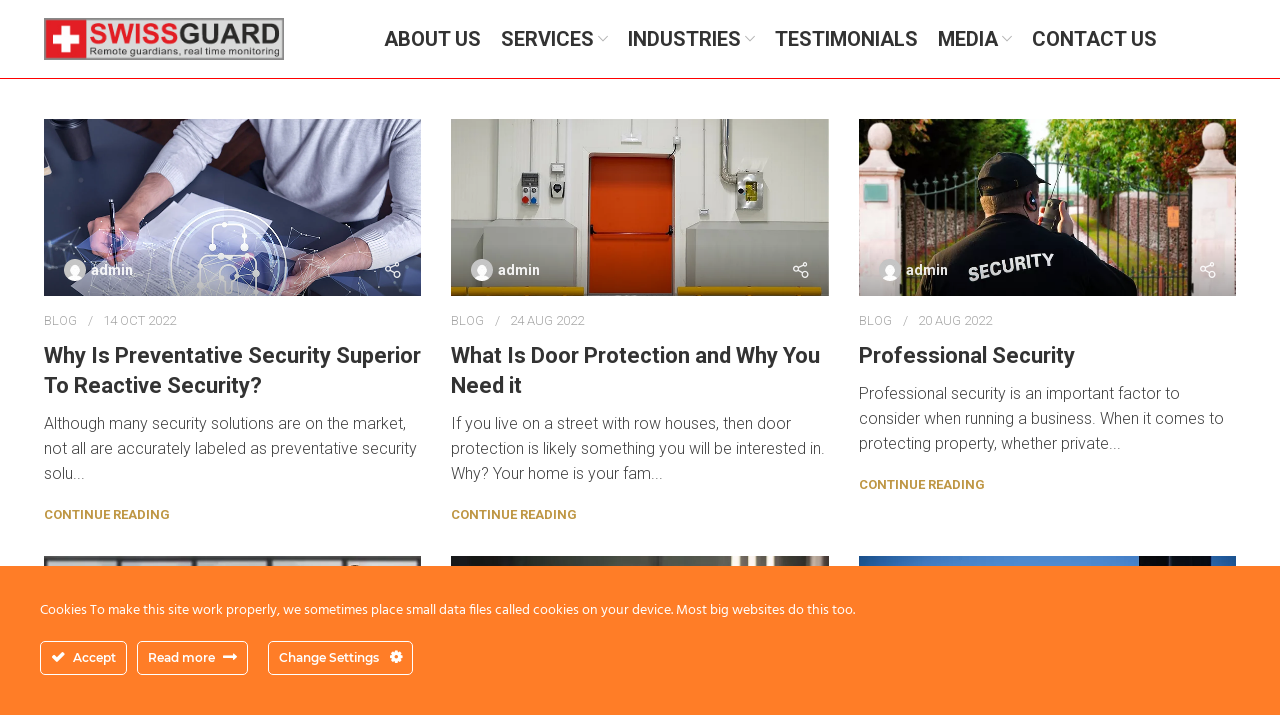

--- FILE ---
content_type: text/html; charset=UTF-8
request_url: https://swissguardusa.com/blog/
body_size: 16648
content:
<!DOCTYPE html>
<html lang="en-US" prefix="og: https://ogp.me/ns#">
<head>
<meta charset="UTF-8">
<link rel="profile" href="https://gmpg.org/xfn/11">
<link rel="pingback" href="https://swissguardusa.com/xmlrpc.php">
<script>window.MSInputMethodContext && document.documentMode && document.write('<script src="https://swissguardusa.com/wp-content/themes/woodmart/js/libs/ie11CustomProperties.min.js"><\/script>');</script>
<!-- Search Engine Optimization by Rank Math - https://rankmath.com/ -->
<title>Blog - SwissGuard</title>
<meta name="robots" content="index, follow, max-snippet:-1, max-video-preview:-1, max-image-preview:large"/>
<link rel="canonical" href="https://swissguardusa.com/blog/" />
<link rel="next" href="https://swissguardusa.com/blog/page/2/" />
<meta property="og:locale" content="en_US" />
<meta property="og:type" content="website" />
<meta property="og:title" content="Blog - SwissGuard" />
<meta property="og:description" content="Although many security solutions are on the market, not all are accurately labeled as preventative security solutions. Preventative security is" />
<meta property="og:url" content="https://swissguardusa.com/blog/" />
<meta property="og:site_name" content="SwissGuard" />
<meta name="twitter:card" content="summary_large_image" />
<meta name="twitter:title" content="Blog - SwissGuard" />
<meta name="twitter:description" content="Although many security solutions are on the market, not all are accurately labeled as preventative security solutions. Preventative security is" />
<script type="application/ld+json" class="rank-math-schema">{"@context":"https://schema.org","@graph":[{"@type":"Person","@id":"https://swissguardusa.com/#person","name":"admin","image":{"@type":"ImageObject","@id":"https://swissguardusa.com/#logo","url":"http://swissguard.co.uk/wp-content/uploads/2022/10/logo.jpg","contentUrl":"http://swissguard.co.uk/wp-content/uploads/2022/10/logo.jpg","caption":"SwissGuard","inLanguage":"en-US","width":"292","height":"51"}},{"@type":"WebSite","@id":"https://swissguardusa.com/#website","url":"https://swissguardusa.com","name":"SwissGuard","publisher":{"@id":"https://swissguardusa.com/#person"},"inLanguage":"en-US"},{"@type":"CollectionPage","@id":"https://swissguardusa.com/blog/#webpage","url":"https://swissguardusa.com/blog/","name":"Blog - SwissGuard","isPartOf":{"@id":"https://swissguardusa.com/#website"},"inLanguage":"en-US"}]}</script>
<!-- /Rank Math WordPress SEO plugin -->
<link rel='dns-prefetch' href='//fonts.googleapis.com' />
<link rel="alternate" type="application/rss+xml" title="SwissGuard &raquo; Feed" href="https://swissguardusa.com/feed/" />
<link rel="alternate" type="application/rss+xml" title="SwissGuard &raquo; Comments Feed" href="https://swissguardusa.com/comments/feed/" />
<!-- <link rel='stylesheet' id='ct-ultimate-gdpr-cookie-popup-css' href='https://swissguardusa.com/wp-content/plugins/ct-ultimate-gdpr/assets/css/cookie-popup.min.css?ver=6.2' type='text/css' media='all' /> -->
<!-- <link rel='stylesheet' id='ct-ultimate-gdpr-custom-fonts-css' href='https://swissguardusa.com/wp-content/plugins/ct-ultimate-gdpr/assets/css/fonts/fonts.css?ver=6.2' type='text/css' media='all' /> -->
<!-- <link rel='stylesheet' id='dashicons-css' href='https://swissguardusa.com/wp-includes/css/dashicons.min.css?ver=6.2' type='text/css' media='all' /> -->
<!-- <link rel='stylesheet' id='classic-theme-styles-css' href='https://swissguardusa.com/wp-includes/css/classic-themes.min.css?ver=6.2' type='text/css' media='all' /> -->
<!-- <link rel='stylesheet' id='ct-ultimate-gdpr-css' href='https://swissguardusa.com/wp-content/plugins/ct-ultimate-gdpr/assets/css/style.min.css?ver=4.3' type='text/css' media='all' /> -->
<!-- <link rel='stylesheet' id='ct-ultimate-gdpr-font-awesome-css' href='https://swissguardusa.com/wp-content/plugins/ct-ultimate-gdpr/assets/css/fonts/font-awesome/css/font-awesome.min.css?ver=6.2' type='text/css' media='all' /> -->
<!-- <link rel='stylesheet' id='elementor-icons-css' href='https://swissguardusa.com/wp-content/plugins/elementor/assets/lib/eicons/css/elementor-icons.min.css?ver=5.20.0' type='text/css' media='all' /> -->
<!-- <link rel='stylesheet' id='elementor-frontend-css' href='https://swissguardusa.com/wp-content/plugins/elementor/assets/css/frontend-lite.min.css?ver=3.13.4' type='text/css' media='all' /> -->
<!-- <link rel='stylesheet' id='swiper-css' href='https://swissguardusa.com/wp-content/plugins/elementor/assets/lib/swiper/css/swiper.min.css?ver=5.3.6' type='text/css' media='all' /> -->
<link rel="stylesheet" type="text/css" href="//swissguardusa.com/wp-content/cache/wpfc-minified/efcgii3p/2eo66.css" media="all"/>
<link rel='stylesheet' id='elementor-post-6-css' href='https://swissguardusa.com/wp-content/uploads/elementor/css/post-6.css?ver=1684163414' type='text/css' media='all' />
<!-- <link rel='stylesheet' id='elementor-global-css' href='https://swissguardusa.com/wp-content/uploads/elementor/css/global.css?ver=1684163415' type='text/css' media='all' /> -->
<!-- <link rel='stylesheet' id='ct-ultimate-gdpr-jquery-ui-css' href='https://swissguardusa.com/wp-content/plugins/ct-ultimate-gdpr/assets/css/jquery-ui.min.css?ver=6.2' type='text/css' media='all' /> -->
<!-- <link rel='stylesheet' id='wpr-text-animations-css-css' href='https://swissguardusa.com/wp-content/plugins/royal-elementor-addons/assets/css/lib/animations/text-animations.min.css?ver=1.3.67' type='text/css' media='all' /> -->
<!-- <link rel='stylesheet' id='wpr-addons-css-css' href='https://swissguardusa.com/wp-content/plugins/royal-elementor-addons/assets/css/frontend.min.css?ver=1.3.67' type='text/css' media='all' /> -->
<!-- <link rel='stylesheet' id='font-awesome-5-all-css' href='https://swissguardusa.com/wp-content/plugins/elementor/assets/lib/font-awesome/css/all.min.css?ver=1.3.67' type='text/css' media='all' /> -->
<!-- <link rel='stylesheet' id='bootstrap-css' href='https://swissguardusa.com/wp-content/themes/woodmart/css/bootstrap-light.min.css?ver=6.5.4' type='text/css' media='all' /> -->
<!-- <link rel='stylesheet' id='woodmart-style-css' href='https://swissguardusa.com/wp-content/themes/woodmart/css/parts/base.min.css?ver=6.5.4' type='text/css' media='all' /> -->
<!-- <link rel='stylesheet' id='wd-blog-base-css' href='https://swissguardusa.com/wp-content/themes/woodmart/css/parts/blog-base.min.css?ver=6.5.4' type='text/css' media='all' /> -->
<!-- <link rel='stylesheet' id='wd-wpcf7-css' href='https://swissguardusa.com/wp-content/themes/woodmart/css/parts/int-wpcf7.min.css?ver=6.5.4' type='text/css' media='all' /> -->
<!-- <link rel='stylesheet' id='wd-base-deprecated-css' href='https://swissguardusa.com/wp-content/themes/woodmart/css/parts/base-deprecated.min.css?ver=6.5.4' type='text/css' media='all' /> -->
<!-- <link rel='stylesheet' id='wd-elementor-base-css' href='https://swissguardusa.com/wp-content/themes/woodmart/css/parts/int-elem-base.min.css?ver=6.5.4' type='text/css' media='all' /> -->
<!-- <link rel='stylesheet' id='wd-opt-disable-owl-css' href='https://swissguardusa.com/wp-content/themes/woodmart/css/parts/opt-disable-owl.min.css?ver=6.5.4' type='text/css' media='all' /> -->
<link rel="stylesheet" type="text/css" href="//swissguardusa.com/wp-content/cache/wpfc-minified/8vf1srqu/2suw8.css" media="all"/>
<link rel='stylesheet' id='xts-google-fonts-css' href='https://fonts.googleapis.com/css?family=Roboto%3A400%2C700%2C300%2C500&#038;ver=6.5.4' type='text/css' media='all' />
<link rel='stylesheet' id='google-fonts-1-css' href='https://fonts.googleapis.com/css?family=Roboto+Slab%3A100%2C100italic%2C200%2C200italic%2C300%2C300italic%2C400%2C400italic%2C500%2C500italic%2C600%2C600italic%2C700%2C700italic%2C800%2C800italic%2C900%2C900italic&#038;display=auto&#038;ver=6.2' type='text/css' media='all' />
<link rel="preconnect" href="https://fonts.gstatic.com/" crossorigin><script type='text/javascript' src='https://swissguardusa.com/wp-includes/js/jquery/jquery.min.js?ver=3.6.3' id='jquery-core-js'></script>
<script type='text/javascript' src='https://swissguardusa.com/wp-includes/js/jquery/jquery-migrate.min.js?ver=3.4.0' id='jquery-migrate-js'></script>
<script type='text/javascript' src='https://swissguardusa.com/wp-content/plugins/ct-ultimate-gdpr/assets/js/service-facebook-pixel.js?ver=6.2' id='ct-ultimate-gdpr-service-facebook-pixel-js'></script>
<script type='text/javascript' id='ct-ultimate-gdpr-cookie-list-js-extra'>
/* <![CDATA[ */
var ct_ultimate_gdpr_cookie_list = {"list":[]};
/* ]]> */
</script>
<script type='text/javascript' src='https://swissguardusa.com/wp-content/plugins/ct-ultimate-gdpr/assets/js/cookie-list.js?ver=4.3' id='ct-ultimate-gdpr-cookie-list-js'></script>
<script type='text/javascript' src='https://swissguardusa.com/wp-content/plugins/ct-ultimate-gdpr/assets/js/shortcode-block-cookie.js?ver=4.3' id='ct-ultimate-gdpr-shortcode-block-cookie-js'></script>
<script type='text/javascript' src='https://swissguardusa.com/wp-content/themes/woodmart/js/libs/device.min.js?ver=6.5.4' id='wd-device-library-js'></script>
<link rel="https://api.w.org/" href="https://swissguardusa.com/wp-json/" /><link rel="EditURI" type="application/rsd+xml" title="RSD" href="https://swissguardusa.com/xmlrpc.php?rsd" />
<link rel="wlwmanifest" type="application/wlwmanifest+xml" href="https://swissguardusa.com/wp-includes/wlwmanifest.xml" />
<meta name="generator" content="WordPress 6.2" />
<meta name="viewport" content="width=device-width, initial-scale=1.0, maximum-scale=1.0, user-scalable=no">
<meta name="generator" content="Elementor 3.13.4; features: e_dom_optimization, e_optimized_assets_loading, e_optimized_css_loading, a11y_improvements, additional_custom_breakpoints; settings: css_print_method-external, google_font-enabled, font_display-auto">
<link rel="icon" href="https://swissguardusa.com/wp-content/uploads/2022/10/cropped-logo-32x32.jpg" sizes="32x32" />
<link rel="icon" href="https://swissguardusa.com/wp-content/uploads/2022/10/cropped-logo-192x192.jpg" sizes="192x192" />
<link rel="apple-touch-icon" href="https://swissguardusa.com/wp-content/uploads/2022/10/cropped-logo-180x180.jpg" />
<meta name="msapplication-TileImage" content="https://swissguardusa.com/wp-content/uploads/2022/10/cropped-logo-270x270.jpg" />
<style>
</style><style id="wpr_lightbox_styles">
.lg-backdrop {
background-color: rgba(0,0,0,0.6) !important;
}
.lg-toolbar,
.lg-dropdown {
background-color: rgba(0,0,0,0.8) !important;
}
.lg-dropdown:after {
border-bottom-color: rgba(0,0,0,0.8) !important;
}
.lg-sub-html {
background-color: rgba(0,0,0,0.8) !important;
}
.lg-thumb-outer,
.lg-progress-bar {
background-color: #444444 !important;
}
.lg-progress {
background-color: #a90707 !important;
}
.lg-icon {
color: #efefef !important;
font-size: 20px !important;
}
.lg-icon.lg-toogle-thumb {
font-size: 24px !important;
}
.lg-icon:hover,
.lg-dropdown-text:hover {
color: #ffffff !important;
}
.lg-sub-html,
.lg-dropdown-text {
color: #efefef !important;
font-size: 14px !important;
}
#lg-counter {
color: #efefef !important;
font-size: 14px !important;
}
.lg-prev,
.lg-next {
font-size: 35px !important;
}
/* Defaults */
.lg-icon {
background-color: transparent !important;
}
#lg-counter {
opacity: 0.9;
}
.lg-thumb-outer {
padding: 0 10px;
}
.lg-thumb-item {
border-radius: 0 !important;
border: none !important;
opacity: 0.5;
}
.lg-thumb-item.active {
opacity: 1;
}
</style>			<style id="wd-style-header_321934-css" data-type="wd-style-header_321934">
.whb-sticked .whb-general-header .wd-dropdown {
margin-top: 10px;
}
.whb-sticked .whb-general-header .wd-dropdown:after {
height: 20px;
}
.whb-header-bottom .wd-dropdown {
margin-top: 6px;
}
.whb-header-bottom .wd-dropdown:after {
height: 16px;
}
.whb-header .whb-header-bottom .wd-header-cats {
margin-top: -1px;
margin-bottom: -0px;
height: calc(100% + 1px);
}
@media (min-width: 1025px) {
.whb-general-header-inner {
height: 78px;
max-height: 78px;
}
.whb-sticked .whb-general-header-inner {
height: 60px;
max-height: 60px;
}
.whb-header-bottom-inner {
height: 52px;
max-height: 52px;
}
.whb-sticked .whb-header-bottom-inner {
height: 52px;
max-height: 52px;
}
}
@media (max-width: 1024px) {
.whb-general-header-inner {
height: 63px;
max-height: 63px;
}
.whb-header-bottom-inner {
height: 52px;
max-height: 52px;
}
}
.whb-top-bar {
background-color: rgba(131, 183, 53, 1);
}
.whb-general-header {
background-color: rgba(255, 255, 255, 1);border-color: rgba(255, 0, 0, 1);border-bottom-width: 1px;border-bottom-style: solid;
}
.whb-header-bottom {
border-bottom-width: 0px;border-bottom-style: solid;
}
</style>
<style id="wd-style-theme_settings_default-css" data-type="wd-style-theme_settings_default">
.wd-popup.wd-promo-popup{
background-color:#111111;
background-image: none;
background-repeat:no-repeat;
background-size:contain;
background-position:left center;
}
.page-title-default{
background-color:#0a0a0a;
background-image: none;
background-size:cover;
background-position:center center;
}
.footer-container{
background-color:#ffffff;
background-image: none;
}
:root{
--wd-text-font:"Roboto", Arial, Helvetica, sans-serif;
--wd-text-font-weight:300;
--wd-text-color:rgb(66,66,66);
--wd-text-font-size:16px;
}
:root{
--wd-title-font:"Roboto", Arial, Helvetica, sans-serif;
--wd-title-font-weight:600;
--wd-title-color:#242424;
}
:root{
--wd-entities-title-font:"Roboto", Arial, Helvetica, sans-serif;
--wd-entities-title-font-weight:500;
--wd-entities-title-color:#333333;
--wd-entities-title-color-hover:rgb(51 51 51 / 65%);
}
:root{
--wd-alternative-font:"Roboto", Arial, Helvetica, sans-serif;
}
:root{
--wd-widget-title-font:"Roboto", Arial, Helvetica, sans-serif;
--wd-widget-title-font-weight:600;
--wd-widget-title-transform:uppercase;
--wd-widget-title-color:#333;
--wd-widget-title-font-size:17px;
}
:root{
--wd-header-el-font:"Roboto", Arial, Helvetica, sans-serif;
--wd-header-el-font-weight:700;
--wd-header-el-transform:uppercase;
--wd-header-el-font-size:20px;
}
:root{
--wd-primary-color:rgb(191,151,69);
}
:root{
--wd-alternative-color:rgb(10,2,2);
}
:root{
--wd-link-color:#333333;
--wd-link-color-hover:#242424;
}
:root{
--btn-default-bgcolor:#f7f7f7;
}
:root{
--btn-default-bgcolor-hover:#efefef;
}
:root{
--btn-shop-bgcolor:#83b735;
}
:root{
--btn-shop-bgcolor-hover:#74a32f;
}
:root{
--btn-accent-bgcolor:#83b735;
}
:root{
--btn-accent-bgcolor-hover:#74a32f;
}
:root{
--notices-success-bg:#459647;
}
:root{
--notices-success-color:#fff;
}
:root{
--notices-warning-bg:#E0B252;
}
:root{
--notices-warning-color:#fff;
}
:root{
--wd-form-brd-radius: 0px;
--wd-form-brd-width: 2px;
--btn-default-color: #333;
--btn-default-color-hover: #333;
--btn-shop-color: #fff;
--btn-shop-color-hover: #fff;
--btn-accent-color: #fff;
--btn-accent-color-hover: #fff;
--btn-default-brd-radius: 0px;
--btn-default-box-shadow: none;
--btn-default-box-shadow-hover: none;
--btn-default-box-shadow-active: none;
--btn-default-bottom: 0px;
--btn-shop-bottom-active: -1px;
--btn-shop-brd-radius: 0.001px;
--btn-shop-box-shadow: inset 0 -2px 0 rgba(0, 0, 0, .15);
--btn-shop-box-shadow-hover: inset 0 -2px 0 rgba(0, 0, 0, .15);
--btn-accent-brd-radius: 0px;
--btn-accent-box-shadow: none;
--btn-accent-box-shadow-hover: none;
--btn-accent-box-shadow-active: none;
--btn-accent-bottom: 0px;
}
@media (min-width: 1025px) {
.whb-boxed:not(.whb-sticked):not(.whb-full-width) .whb-main-header {
max-width: 1192px;
}
}
.container {
max-width: 1222px;
}
:root{
--wd-container-width: 1222px;
}
.elementor-section.wd-section-stretch > .elementor-column-gap-no {
max-width: 1192px;
}
.elementor-section.wd-section-stretch > .elementor-column-gap-narrow {
max-width: 1202px;
}
.elementor-section.wd-section-stretch > .elementor-column-gap-default {
max-width: 1212px;
}
.elementor-section.wd-section-stretch > .elementor-column-gap-extended {
max-width: 1222px;
}
.elementor-section.wd-section-stretch > .elementor-column-gap-wide {
max-width: 1232px;
}
.elementor-section.wd-section-stretch > .elementor-column-gap-wider {
max-width: 1252px;
}
@media (min-width: 1239px) {
.platform-Windows .wd-section-stretch > .elementor-container {
margin-left: auto;
margin-right: auto;
}
}
@media (min-width: 1222px) {
html:not(.platform-Windows) .wd-section-stretch > .elementor-container {
margin-left: auto;
margin-right: auto;
}
}
div.wd-popup.popup-quick-view {
max-width: 920px;
}
.woodmart-woocommerce-layered-nav .wd-scroll-content {
max-height: 223px;
}
@font-face {
font-weight: normal;
font-style: normal;
font-family: "woodmart-font";
src: url("//swissguardusa.com/wp-content/themes/woodmart/fonts/woodmart-font.woff2?v=6.5.4") format("woff2");
}
.orders-link {display: none;}
.downloads-link {display: none;}
.edit-address-link {display: none;}
li.woocommerce-MyAccount-navigation-link.woocommerce-MyAccount-navigation-link--orders {
display: none;}
li.woocommerce-MyAccount-navigation-link.woocommerce-MyAccount-navigation-link--downloads {display: none;}
li.woocommerce-MyAccount-navigation-link.woocommerce-MyAccount-navigation-link--edit-address {display: none;}
label.wpforms-field-label {color: #cccccc;}
.mobile-nav .create-nav-msg {display: none; padding: 20px;}
h2.elementor-heading-title.elementor-size-default {font-family: "Cormorant Garamond";}
h3.wd-entities-title.title.post-title {font-family: 'Cormorant Garamond'; font-weight: 900;}
.wd-read-more {font-family: 'Roboto';}
h3 {font-family: 'Roboto' !important; margin-bottom: 10px;}
div#elementor-tab-title-9751 {display: none;}
div#elementor-tab-content-9751 {display: none !important;}
.copyrights-wrapper {border-top: 1px solid rgb(255 0 0 / 56%) !important;}
.elementor-shape-bottom {bottom: -6px;}
.color-scheme-dark.wd-design-default.wd-dropdown-menu.wd-dropdown.sub-menu-dropdown {
width: 350px;}
.wd-sub-menu li>a {font-size: 18px;color: #000000;  line-height: 1.3; font-weight: 600;}
span.wpr-table-text {    cursor: auto;    text-decoration: none;    color: black;}
p {font-family: 'Roboto';}
#gallery-1 img {border: 0px solid #cfcfcf00 !important;}
.wd-post-img {transition: all 0.5s cubic-bezier(0, 0, 0.44, 1.18); height: 177px;}
.wd-post-img { transition: all 0.5s cubic-bezier(0, 0, 0.44, 1.18); height: 177px;}@media (min-width: 768px) and (max-width: 1024px) {
.wd-toolbar.wd-toolbar-label-show.woodmart-toolbar-label-show.woodmart-toolbar {
display: none;
}
}
@media (min-width: 577px) and (max-width: 767px) {
.wd-toolbar.wd-toolbar-label-show.woodmart-toolbar-label-show.woodmart-toolbar {
display: none;
}
}
@media (max-width: 576px) {
.wd-toolbar.wd-toolbar-label-show.woodmart-toolbar-label-show.woodmart-toolbar {
display: none;
}
}
</style>
</head>
<body class="blog wrapper-full-width  form-style-square  form-border-width-2 categories-accordion-on woodmart-archive-blog woodmart-ajax-shop-on offcanvas-sidebar-mobile offcanvas-sidebar-tablet sticky-toolbar-on elementor-default elementor-kit-6">
<script type="text/javascript" id="wd-flicker-fix">// Flicker fix.</script>	
<div class="website-wrapper">
<header class="whb-header whb-sticky-shadow whb-scroll-stick whb-sticky-real">
<!-- <link rel="stylesheet" id="wd-header-base-css" href="https://swissguardusa.com/wp-content/themes/woodmart/css/parts/header-base.min.css?ver=6.5.4" type="text/css" media="all" /> --> 						<!-- <link rel="stylesheet" id="wd-mod-tools-css" href="https://swissguardusa.com/wp-content/themes/woodmart/css/parts/mod-tools.min.css?ver=6.5.4" type="text/css" media="all" /> --> 			<div class="whb-main-header">
<div class="whb-row whb-top-bar whb-not-sticky-row whb-with-bg whb-without-border whb-color-light whb-flex-flex-middle whb-hidden-desktop whb-hidden-mobile">
<div class="container">
<div class="whb-flex-row whb-top-bar-inner">
<div class="whb-column whb-col-left whb-visible-lg">
<!-- <link rel="stylesheet" id="wd-header-elements-base-css" href="https://swissguardusa.com/wp-content/themes/woodmart/css/parts/header-el-base.min.css?ver=6.5.4" type="text/css" media="all" /> --> 			
<div class="wd-header-text set-cont-mb-s reset-last-child  whb-text-element"><strong><span style="color: #ffffff;">ADD ANYTHING HERE OR JUST REMOVE IT…</span></strong></div>
</div>
<div class="whb-column whb-col-center whb-visible-lg whb-empty-column">
</div>
<div class="whb-column whb-col-right whb-visible-lg">
<!-- <link rel="stylesheet" id="wd-social-icons-css" href="https://swissguardusa.com/wp-content/themes/woodmart/css/parts/el-social-icons.min.css?ver=6.5.4" type="text/css" media="all" /> --> 			
<div class="wd-social-icons woodmart-social-icons icons-design-default icons-size- color-scheme-light social-share social-form-circle text-center">
<a rel="noopener noreferrer nofollow" href="https://www.facebook.com/sharer/sharer.php?u=https://swissguardusa.com/blog/" target="_blank" class=" wd-social-icon social-facebook" aria-label="Facebook social link">
<span class="wd-icon"></span>
</a>
<a rel="noopener noreferrer nofollow" href="https://twitter.com/share?url=https://swissguardusa.com/blog/" target="_blank" class=" wd-social-icon social-twitter" aria-label="Twitter social link">
<span class="wd-icon"></span>
</a>
<a rel="noopener noreferrer nofollow" href="https://pinterest.com/pin/create/button/?url=https://swissguardusa.com/blog/&media=https://swissguardusa.com/wp-content/uploads/2022/10/2928d3_43b8ccce220f43c0b129489009542ba5_mv2.webp&description=Why+Is+Preventative+Security+Superior+To+Reactive+Security%3F" target="_blank" class=" wd-social-icon social-pinterest" aria-label="Pinterest social link">
<span class="wd-icon"></span>
</a>
<a rel="noopener noreferrer nofollow" href="https://www.linkedin.com/shareArticle?mini=true&url=https://swissguardusa.com/blog/" target="_blank" class=" wd-social-icon social-linkedin" aria-label="Linkedin social link">
<span class="wd-icon"></span>
</a>
<a rel="noopener noreferrer nofollow" href="https://telegram.me/share/url?url=https://swissguardusa.com/blog/" target="_blank" class=" wd-social-icon social-tg" aria-label="Telegram social link">
<span class="wd-icon"></span>
</a>
</div>
<div class="wd-header-divider wd-full-height  whb-divider-element"></div>
<div class="wd-header-nav wd-header-secondary-nav text-right wd-full-height navigation-style-bordered" role="navigation" aria-label="Secondary navigation">
</div><!--END MAIN-NAV-->
<div class="wd-header-divider wd-full-height  whb-divider-element"></div></div>
<div class="whb-column whb-col-mobile whb-hidden-lg">
<div class="wd-social-icons woodmart-social-icons icons-design-default icons-size- color-scheme-light social-share social-form-circle text-left">
<a rel="noopener noreferrer nofollow" href="https://www.facebook.com/sharer/sharer.php?u=https://swissguardusa.com/blog/" target="_blank" class=" wd-social-icon social-facebook" aria-label="Facebook social link">
<span class="wd-icon"></span>
</a>
<a rel="noopener noreferrer nofollow" href="https://twitter.com/share?url=https://swissguardusa.com/blog/" target="_blank" class=" wd-social-icon social-twitter" aria-label="Twitter social link">
<span class="wd-icon"></span>
</a>
<a rel="noopener noreferrer nofollow" href="https://pinterest.com/pin/create/button/?url=https://swissguardusa.com/blog/&media=https://swissguardusa.com/wp-content/uploads/2022/10/2928d3_43b8ccce220f43c0b129489009542ba5_mv2.webp&description=Why+Is+Preventative+Security+Superior+To+Reactive+Security%3F" target="_blank" class=" wd-social-icon social-pinterest" aria-label="Pinterest social link">
<span class="wd-icon"></span>
</a>
<a rel="noopener noreferrer nofollow" href="https://www.linkedin.com/shareArticle?mini=true&url=https://swissguardusa.com/blog/" target="_blank" class=" wd-social-icon social-linkedin" aria-label="Linkedin social link">
<span class="wd-icon"></span>
</a>
<a rel="noopener noreferrer nofollow" href="https://telegram.me/share/url?url=https://swissguardusa.com/blog/" target="_blank" class=" wd-social-icon social-tg" aria-label="Telegram social link">
<span class="wd-icon"></span>
</a>
</div>
</div>
</div>
</div>
</div>
<div class="whb-row whb-general-header whb-sticky-row whb-with-bg whb-border-fullwidth whb-color-dark whb-flex-flex-middle">
<div class="container">
<div class="whb-flex-row whb-general-header-inner">
<div class="whb-column whb-col-left whb-visible-lg">
<div class="site-logo">
<a href="https://swissguardusa.com/" class="wd-logo wd-main-logo woodmart-logo woodmart-main-logo" rel="home">
<img src="https://swissguardusa.com/wp-content/uploads/2022/10/logo.jpg" alt="SwissGuard" style="max-width: 240px;" />	</a>
</div>
</div>
<div class="whb-column whb-col-center whb-visible-lg">
<div class="wd-header-nav wd-header-main-nav text-center wd-design-1 navigation-style-default" role="navigation" aria-label="Main navigation">
<ul id="menu-standard" class="menu wd-nav wd-nav-main wd-style-default wd-gap-s"><li id="menu-item-158" class="menu-item menu-item-type-post_type menu-item-object-page menu-item-158 item-level-0 menu-item-design-default menu-simple-dropdown wd-event-hover" ><a href="https://swissguardusa.com/about-us/" class="woodmart-nav-link"><span class="nav-link-text">About us</span></a></li>
<li id="menu-item-747" class="menu-item menu-item-type-post_type menu-item-object-page menu-item-has-children menu-item-747 item-level-0 menu-item-design-default menu-simple-dropdown wd-event-hover" ><a href="https://swissguardusa.com/standard-services/" class="woodmart-nav-link"><span class="nav-link-text">Services</span></a><div class="color-scheme-dark wd-design-default wd-dropdown-menu wd-dropdown sub-menu-dropdown"><div class="container">
<ul class="wd-sub-menu sub-menu color-scheme-dark">
<li id="menu-item-135" class="menu-item menu-item-type-post_type menu-item-object-page menu-item-135 item-level-1 wd-event-hover" ><a href="https://swissguardusa.com/continuous-monitoring-by-guards/" class="woodmart-nav-link">Continuous monitoring by guards</a></li>
<li id="menu-item-149" class="menu-item menu-item-type-post_type menu-item-object-page menu-item-149 item-level-1 wd-event-hover" ><a href="https://swissguardusa.com/event-based-monitoring-with-artificial-intelligence/" class="woodmart-nav-link">Event-based monitoring with AI</a></li>
</ul>
</div>
</div>
</li>
<li id="menu-item-896" class="menu-item menu-item-type-post_type menu-item-object-page menu-item-has-children menu-item-896 item-level-0 menu-item-design-default menu-simple-dropdown wd-event-hover" ><a href="https://swissguardusa.com/industries/" class="woodmart-nav-link"><span class="nav-link-text">Industries</span></a><div class="color-scheme-dark wd-design-default wd-dropdown-menu wd-dropdown sub-menu-dropdown"><div class="container">
<ul class="wd-sub-menu sub-menu color-scheme-dark">
<li id="menu-item-284" class="menu-item menu-item-type-post_type menu-item-object-page menu-item-284 item-level-1 wd-event-hover" ><a href="https://swissguardusa.com/offices/" class="woodmart-nav-link">Offices</a></li>
<li id="menu-item-298" class="menu-item menu-item-type-post_type menu-item-object-page menu-item-298 item-level-1 wd-event-hover" ><a href="https://swissguardusa.com/storage/" class="woodmart-nav-link">Storage units</a></li>
<li id="menu-item-306" class="menu-item menu-item-type-post_type menu-item-object-page menu-item-306 item-level-1 wd-event-hover" ><a href="https://swissguardusa.com/retail-store/" class="woodmart-nav-link">Retail store</a></li>
<li id="menu-item-320" class="menu-item menu-item-type-post_type menu-item-object-page menu-item-320 item-level-1 wd-event-hover" ><a href="https://swissguardusa.com/condominiums/" class="woodmart-nav-link">Condominiums</a></li>
<li id="menu-item-333" class="menu-item menu-item-type-post_type menu-item-object-page menu-item-333 item-level-1 wd-event-hover" ><a href="https://swissguardusa.com/home-owner-association/" class="woodmart-nav-link">HOA</a></li>
<li id="menu-item-374" class="menu-item menu-item-type-post_type menu-item-object-page menu-item-374 item-level-1 wd-event-hover" ><a href="https://swissguardusa.com/property-manager/" class="woodmart-nav-link">Property manager</a></li>
<li id="menu-item-381" class="menu-item menu-item-type-post_type menu-item-object-page menu-item-381 item-level-1 wd-event-hover" ><a href="https://swissguardusa.com/car-dealership/" class="woodmart-nav-link">Car dealership</a></li>
<li id="menu-item-389" class="menu-item menu-item-type-post_type menu-item-object-page menu-item-389 item-level-1 wd-event-hover" ><a href="https://swissguardusa.com/school-security/" class="woodmart-nav-link">School security</a></li>
</ul>
</div>
</div>
</li>
<li id="menu-item-683" class="menu-item menu-item-type-post_type menu-item-object-page menu-item-683 item-level-0 menu-item-design-default menu-simple-dropdown wd-event-hover" ><a href="https://swissguardusa.com/testimonials/" class="woodmart-nav-link"><span class="nav-link-text">Testimonials</span></a></li>
<li id="menu-item-108" class="menu-item menu-item-type-custom menu-item-object-custom current-menu-ancestor current-menu-parent menu-item-has-children menu-item-108 item-level-0 menu-item-design-default menu-simple-dropdown wd-event-hover" ><a href="#" class="woodmart-nav-link"><span class="nav-link-text">Media</span></a><div class="color-scheme-dark wd-design-default wd-dropdown-menu wd-dropdown sub-menu-dropdown"><div class="container">
<ul class="wd-sub-menu sub-menu color-scheme-dark">
<li id="menu-item-255" class="menu-item menu-item-type-post_type menu-item-object-page current-menu-item page_item page-item-248 current_page_item current_page_parent menu-item-255 item-level-1 wd-event-hover" ><a href="https://swissguardusa.com/blog/" class="woodmart-nav-link">Blog</a></li>
<li id="menu-item-689" class="menu-item menu-item-type-post_type menu-item-object-page menu-item-689 item-level-1 wd-event-hover" ><a href="https://swissguardusa.com/videos/" class="woodmart-nav-link">Videos</a></li>
</ul>
</div>
</div>
</li>
<li id="menu-item-538" class="menu-item menu-item-type-post_type menu-item-object-page menu-item-538 item-level-0 menu-item-design-default menu-simple-dropdown wd-event-hover" ><a href="https://swissguardusa.com/contact-us/" class="woodmart-nav-link"><span class="nav-link-text">Contact Us</span></a></li>
</ul></div><!--END MAIN-NAV-->
</div>
<div class="whb-column whb-col-right whb-visible-lg whb-empty-column">
</div>
<div class="whb-column whb-mobile-left whb-hidden-lg">
<div class="wd-tools-element wd-header-mobile-nav wd-style-text wd-design-1 woodmart-burger-icon">
<a href="#" rel="nofollow">
<span class="wd-tools-icon woodmart-burger">
</span>
<span class="wd-tools-text">Menu</span>
</a>
</div><!--END wd-header-mobile-nav--></div>
<div class="whb-column whb-mobile-center whb-hidden-lg">
<div class="site-logo">
<a href="https://swissguardusa.com/" class="wd-logo wd-main-logo woodmart-logo woodmart-main-logo" rel="home">
<img src="https://swissguardusa.com/wp-content/uploads/2022/10/logo.jpg" alt="SwissGuard" style="max-width: 138px;" />	</a>
</div>
</div>
<div class="whb-column whb-mobile-right whb-hidden-lg whb-empty-column">
</div>
</div>
</div>
</div>
</div>
</header>
<div class="main-page-wrapper">
<!-- MAIN CONTENT AREA -->
<div class="container">
<div class="row content-layout-wrapper align-items-start">
<div class="site-content col-lg-12 col-12 col-md-12" role="main">
<!-- <link rel="stylesheet" id="wd-blog-loop-base-css" href="https://swissguardusa.com/wp-content/themes/woodmart/css/parts/blog-loop-base.min.css?ver=6.5.4" type="text/css" media="all" /> --> 						<!-- <link rel="stylesheet" id="wd-blog-loop-design-meta-image-css" href="https://swissguardusa.com/wp-content/themes/woodmart/css/parts/blog-loop-design-meta-image.min.css?ver=6.5.4" type="text/css" media="all" /> --> 			
<div class="wd-blog-holder blog-pagination-infinit wd-spacing-30 row" id="67e718d475f89" data-paged="1" data-source="main_loop">
<article id="post-1" class="blog-design-meta-image blog-post-loop  col-lg-4 col-md-4 col-sm-6 col-12 post-1 post type-post status-publish format-standard has-post-thumbnail hentry category-post">
<div class="wd-post-thumb color-scheme-light">
<div class="wd-post-img">
<img width="740" height="493" src="https://swissguardusa.com/wp-content/uploads/2022/10/2928d3_43b8ccce220f43c0b129489009542ba5_mv2.webp" class="attachment-large size-large wp-image-256" alt="Why Is Preventative Security Superior To Reactive Security?" decoding="async" loading="lazy" srcset="https://swissguardusa.com/wp-content/uploads/2022/10/2928d3_43b8ccce220f43c0b129489009542ba5_mv2.webp 740w, https://swissguardusa.com/wp-content/uploads/2022/10/2928d3_43b8ccce220f43c0b129489009542ba5_mv2-300x200.webp 300w, https://swissguardusa.com/wp-content/uploads/2022/10/2928d3_43b8ccce220f43c0b129489009542ba5_mv2-600x400.webp 600w, https://swissguardusa.com/wp-content/uploads/2022/10/2928d3_43b8ccce220f43c0b129489009542ba5_mv2-150x100.webp 150w" sizes="(max-width: 740px) 100vw, 740px" />		</div>
<a class="wd-post-link wd-fill" href="https://swissguardusa.com/post/why-is-preventative-security-superior-to-reactive-security/" rel="bookmark" aria-label="Link on post Why Is Preventative Security Superior To Reactive Security?"></a>
<div class="wd-post-header">
<div class="wd-meta-author">
<span>
</span>
<img alt='author-avatar' src='https://secure.gravatar.com/avatar/0472686abd2c1072dc4527b32ac4b881?s=32&#038;d=mm&#038;r=g' srcset='https://secure.gravatar.com/avatar/0472686abd2c1072dc4527b32ac4b881?s=64&#038;d=mm&#038;r=g 2x' class='avatar avatar-32 photo' height='32' width='32' loading='lazy' decoding='async'/>		
<a href="https://swissguardusa.com/author/admin/" rel="author">
<span class="vcard author author_name">
<span class="fn">admin</span>
</span>
</a>
</div>
<div class="wd-post-actions">
<div class="wd-post-share wd-tltp wd-tltp-left">
<div class="wd-tooltip-label">
<div class="wd-social-icons woodmart-social-icons icons-design-default icons-size-small color-scheme-light social-share social-form-circle text-center">
<a rel="noopener noreferrer nofollow" href="https://www.facebook.com/sharer/sharer.php?u=https://swissguardusa.com/blog/" target="_blank" class=" wd-social-icon social-facebook" aria-label="Facebook social link">
<span class="wd-icon"></span>
</a>
<a rel="noopener noreferrer nofollow" href="https://twitter.com/share?url=https://swissguardusa.com/blog/" target="_blank" class=" wd-social-icon social-twitter" aria-label="Twitter social link">
<span class="wd-icon"></span>
</a>
<a rel="noopener noreferrer nofollow" href="https://pinterest.com/pin/create/button/?url=https://swissguardusa.com/blog/&media=https://swissguardusa.com/wp-content/uploads/2022/10/2928d3_43b8ccce220f43c0b129489009542ba5_mv2.webp&description=Why+Is+Preventative+Security+Superior+To+Reactive+Security%3F" target="_blank" class=" wd-social-icon social-pinterest" aria-label="Pinterest social link">
<span class="wd-icon"></span>
</a>
<a rel="noopener noreferrer nofollow" href="https://www.linkedin.com/shareArticle?mini=true&url=https://swissguardusa.com/blog/" target="_blank" class=" wd-social-icon social-linkedin" aria-label="Linkedin social link">
<span class="wd-icon"></span>
</a>
<a rel="noopener noreferrer nofollow" href="https://telegram.me/share/url?url=https://swissguardusa.com/blog/" target="_blank" class=" wd-social-icon social-tg" aria-label="Telegram social link">
<span class="wd-icon"></span>
</a>
</div>
</div>
</div>
</div>
</div>
</div>
<div class="wd-post-content">
<div class="wd-post-entry-meta">
<div class="wd-post-cat wd-style-default">
<a href="https://swissguardusa.com/category/post/" rel="category tag">Blog</a>				</div>
<div class="wd-modified-date">
<time class="updated" datetime="2022-11-06T14:29:54+00:00">
November 6, 2022		</time>
</div>
<div class="wd-meta-date">
14 Oct 2022			</div>
</div>
<h3 class="wd-entities-title title post-title">
<a href="https://swissguardusa.com/post/why-is-preventative-security-superior-to-reactive-security/" rel="bookmark">
Why Is Preventative Security Superior To Reactive Security?				</a>
</h3>
<div class="wd-entry-content">
Although many security solutions are on the market, not all are accurately labeled as preventative security solu...									</div>
<div class="wd-read-more">
<a class="btn-read-more more-link" href="https://swissguardusa.com/post/why-is-preventative-security-superior-to-reactive-security/">Continue reading</a>			</div>
</div>
</article>
<article id="post-258" class="blog-design-meta-image blog-post-loop  col-lg-4 col-md-4 col-sm-6 col-12 post-258 post type-post status-publish format-standard has-post-thumbnail hentry category-post">
<div class="wd-post-thumb color-scheme-light">
<div class="wd-post-img">
<img width="740" height="575" src="https://swissguardusa.com/wp-content/uploads/2022/10/2928d3_2ef79d2e6d174c2fb49ade477e8a5b30_mv2.webp" class="attachment-large size-large wp-image-259" alt="What Is Door Protection and Why You Need it" decoding="async" loading="lazy" srcset="https://swissguardusa.com/wp-content/uploads/2022/10/2928d3_2ef79d2e6d174c2fb49ade477e8a5b30_mv2.webp 740w, https://swissguardusa.com/wp-content/uploads/2022/10/2928d3_2ef79d2e6d174c2fb49ade477e8a5b30_mv2-300x233.webp 300w, https://swissguardusa.com/wp-content/uploads/2022/10/2928d3_2ef79d2e6d174c2fb49ade477e8a5b30_mv2-600x466.webp 600w, https://swissguardusa.com/wp-content/uploads/2022/10/2928d3_2ef79d2e6d174c2fb49ade477e8a5b30_mv2-150x117.webp 150w" sizes="(max-width: 740px) 100vw, 740px" />		</div>
<a class="wd-post-link wd-fill" href="https://swissguardusa.com/post/what-is-door-protection-and-why-you-need-it/" rel="bookmark" aria-label="Link on post What Is Door Protection and Why You Need it"></a>
<div class="wd-post-header">
<div class="wd-meta-author">
<span>
</span>
<img alt='author-avatar' src='https://secure.gravatar.com/avatar/0472686abd2c1072dc4527b32ac4b881?s=32&#038;d=mm&#038;r=g' srcset='https://secure.gravatar.com/avatar/0472686abd2c1072dc4527b32ac4b881?s=64&#038;d=mm&#038;r=g 2x' class='avatar avatar-32 photo' height='32' width='32' loading='lazy' decoding='async'/>		
<a href="https://swissguardusa.com/author/admin/" rel="author">
<span class="vcard author author_name">
<span class="fn">admin</span>
</span>
</a>
</div>
<div class="wd-post-actions">
<div class="wd-post-share wd-tltp wd-tltp-left">
<div class="wd-tooltip-label">
<div class="wd-social-icons woodmart-social-icons icons-design-default icons-size-small color-scheme-light social-share social-form-circle text-center">
<a rel="noopener noreferrer nofollow" href="https://www.facebook.com/sharer/sharer.php?u=https://swissguardusa.com/blog/" target="_blank" class=" wd-social-icon social-facebook" aria-label="Facebook social link">
<span class="wd-icon"></span>
</a>
<a rel="noopener noreferrer nofollow" href="https://twitter.com/share?url=https://swissguardusa.com/blog/" target="_blank" class=" wd-social-icon social-twitter" aria-label="Twitter social link">
<span class="wd-icon"></span>
</a>
<a rel="noopener noreferrer nofollow" href="https://pinterest.com/pin/create/button/?url=https://swissguardusa.com/blog/&media=https://swissguardusa.com/wp-content/uploads/2022/10/2928d3_2ef79d2e6d174c2fb49ade477e8a5b30_mv2.webp&description=What+Is+Door+Protection+and+Why+You+Need+it" target="_blank" class=" wd-social-icon social-pinterest" aria-label="Pinterest social link">
<span class="wd-icon"></span>
</a>
<a rel="noopener noreferrer nofollow" href="https://www.linkedin.com/shareArticle?mini=true&url=https://swissguardusa.com/blog/" target="_blank" class=" wd-social-icon social-linkedin" aria-label="Linkedin social link">
<span class="wd-icon"></span>
</a>
<a rel="noopener noreferrer nofollow" href="https://telegram.me/share/url?url=https://swissguardusa.com/blog/" target="_blank" class=" wd-social-icon social-tg" aria-label="Telegram social link">
<span class="wd-icon"></span>
</a>
</div>
</div>
</div>
</div>
</div>
</div>
<div class="wd-post-content">
<div class="wd-post-entry-meta">
<div class="wd-post-cat wd-style-default">
<a href="https://swissguardusa.com/category/post/" rel="category tag">Blog</a>				</div>
<div class="wd-modified-date">
<time class="updated" datetime="2022-11-06T14:29:27+00:00">
November 6, 2022		</time>
</div>
<div class="wd-meta-date">
24 Aug 2022			</div>
</div>
<h3 class="wd-entities-title title post-title">
<a href="https://swissguardusa.com/post/what-is-door-protection-and-why-you-need-it/" rel="bookmark">
What Is Door Protection and Why You Need it				</a>
</h3>
<div class="wd-entry-content">
If you live on a street with row houses, then door protection is likely something you will be interested in. Why? Your home is your fam...									</div>
<div class="wd-read-more">
<a class="btn-read-more more-link" href="https://swissguardusa.com/post/what-is-door-protection-and-why-you-need-it/">Continue reading</a>			</div>
</div>
</article>
<article id="post-390" class="blog-design-meta-image blog-post-loop  col-lg-4 col-md-4 col-sm-6 col-12 post-390 post type-post status-publish format-standard has-post-thumbnail hentry category-post">
<div class="wd-post-thumb color-scheme-light">
<div class="wd-post-img">
<img width="740" height="481" src="https://swissguardusa.com/wp-content/uploads/2022/11/Personal-Security.webp" class="attachment-large size-large wp-image-391" alt="Professional Security" decoding="async" loading="lazy" srcset="https://swissguardusa.com/wp-content/uploads/2022/11/Personal-Security.webp 740w, https://swissguardusa.com/wp-content/uploads/2022/11/Personal-Security-300x195.webp 300w, https://swissguardusa.com/wp-content/uploads/2022/11/Personal-Security-600x390.webp 600w, https://swissguardusa.com/wp-content/uploads/2022/11/Personal-Security-150x98.webp 150w" sizes="(max-width: 740px) 100vw, 740px" />		</div>
<a class="wd-post-link wd-fill" href="https://swissguardusa.com/post/professional-security/" rel="bookmark" aria-label="Link on post Professional Security"></a>
<div class="wd-post-header">
<div class="wd-meta-author">
<span>
</span>
<img alt='author-avatar' src='https://secure.gravatar.com/avatar/0472686abd2c1072dc4527b32ac4b881?s=32&#038;d=mm&#038;r=g' srcset='https://secure.gravatar.com/avatar/0472686abd2c1072dc4527b32ac4b881?s=64&#038;d=mm&#038;r=g 2x' class='avatar avatar-32 photo' height='32' width='32' loading='lazy' decoding='async'/>		
<a href="https://swissguardusa.com/author/admin/" rel="author">
<span class="vcard author author_name">
<span class="fn">admin</span>
</span>
</a>
</div>
<div class="wd-post-actions">
<div class="wd-post-share wd-tltp wd-tltp-left">
<div class="wd-tooltip-label">
<div class="wd-social-icons woodmart-social-icons icons-design-default icons-size-small color-scheme-light social-share social-form-circle text-center">
<a rel="noopener noreferrer nofollow" href="https://www.facebook.com/sharer/sharer.php?u=https://swissguardusa.com/blog/" target="_blank" class=" wd-social-icon social-facebook" aria-label="Facebook social link">
<span class="wd-icon"></span>
</a>
<a rel="noopener noreferrer nofollow" href="https://twitter.com/share?url=https://swissguardusa.com/blog/" target="_blank" class=" wd-social-icon social-twitter" aria-label="Twitter social link">
<span class="wd-icon"></span>
</a>
<a rel="noopener noreferrer nofollow" href="https://pinterest.com/pin/create/button/?url=https://swissguardusa.com/blog/&media=https://swissguardusa.com/wp-content/uploads/2022/11/Personal-Security.webp&description=Professional+Security" target="_blank" class=" wd-social-icon social-pinterest" aria-label="Pinterest social link">
<span class="wd-icon"></span>
</a>
<a rel="noopener noreferrer nofollow" href="https://www.linkedin.com/shareArticle?mini=true&url=https://swissguardusa.com/blog/" target="_blank" class=" wd-social-icon social-linkedin" aria-label="Linkedin social link">
<span class="wd-icon"></span>
</a>
<a rel="noopener noreferrer nofollow" href="https://telegram.me/share/url?url=https://swissguardusa.com/blog/" target="_blank" class=" wd-social-icon social-tg" aria-label="Telegram social link">
<span class="wd-icon"></span>
</a>
</div>
</div>
</div>
</div>
</div>
</div>
<div class="wd-post-content">
<div class="wd-post-entry-meta">
<div class="wd-post-cat wd-style-default">
<a href="https://swissguardusa.com/category/post/" rel="category tag">Blog</a>				</div>
<div class="wd-modified-date">
<time class="updated" datetime="2022-11-06T15:32:09+00:00">
November 6, 2022		</time>
</div>
<div class="wd-meta-date">
20 Aug 2022			</div>
</div>
<h3 class="wd-entities-title title post-title">
<a href="https://swissguardusa.com/post/professional-security/" rel="bookmark">
Professional Security				</a>
</h3>
<div class="wd-entry-content">
Professional security is an important factor to consider when running a business. When it comes to protecting property, whether private...									</div>
<div class="wd-read-more">
<a class="btn-read-more more-link" href="https://swissguardusa.com/post/professional-security/">Continue reading</a>			</div>
</div>
</article>
<article id="post-393" class="blog-design-meta-image blog-post-loop  col-lg-4 col-md-4 col-sm-6 col-12 post-393 post type-post status-publish format-standard has-post-thumbnail hentry category-post">
<div class="wd-post-thumb color-scheme-light">
<div class="wd-post-img">
<img width="740" height="388" src="https://swissguardusa.com/wp-content/uploads/2022/11/2928d3_accf895a02544e56a9e80227297d9d9f_mv2.webp" class="attachment-large size-large wp-image-394" alt="Premium Security Services" decoding="async" loading="lazy" srcset="https://swissguardusa.com/wp-content/uploads/2022/11/2928d3_accf895a02544e56a9e80227297d9d9f_mv2.webp 740w, https://swissguardusa.com/wp-content/uploads/2022/11/2928d3_accf895a02544e56a9e80227297d9d9f_mv2-300x157.webp 300w, https://swissguardusa.com/wp-content/uploads/2022/11/2928d3_accf895a02544e56a9e80227297d9d9f_mv2-600x315.webp 600w, https://swissguardusa.com/wp-content/uploads/2022/11/2928d3_accf895a02544e56a9e80227297d9d9f_mv2-150x79.webp 150w" sizes="(max-width: 740px) 100vw, 740px" />		</div>
<a class="wd-post-link wd-fill" href="https://swissguardusa.com/post/premium-security-services/" rel="bookmark" aria-label="Link on post Premium Security Services"></a>
<div class="wd-post-header">
<div class="wd-meta-author">
<span>
</span>
<img alt='author-avatar' src='https://secure.gravatar.com/avatar/0472686abd2c1072dc4527b32ac4b881?s=32&#038;d=mm&#038;r=g' srcset='https://secure.gravatar.com/avatar/0472686abd2c1072dc4527b32ac4b881?s=64&#038;d=mm&#038;r=g 2x' class='avatar avatar-32 photo' height='32' width='32' loading='lazy' decoding='async'/>		
<a href="https://swissguardusa.com/author/admin/" rel="author">
<span class="vcard author author_name">
<span class="fn">admin</span>
</span>
</a>
</div>
<div class="wd-post-actions">
<div class="wd-post-share wd-tltp wd-tltp-left">
<div class="wd-tooltip-label">
<div class="wd-social-icons woodmart-social-icons icons-design-default icons-size-small color-scheme-light social-share social-form-circle text-center">
<a rel="noopener noreferrer nofollow" href="https://www.facebook.com/sharer/sharer.php?u=https://swissguardusa.com/blog/" target="_blank" class=" wd-social-icon social-facebook" aria-label="Facebook social link">
<span class="wd-icon"></span>
</a>
<a rel="noopener noreferrer nofollow" href="https://twitter.com/share?url=https://swissguardusa.com/blog/" target="_blank" class=" wd-social-icon social-twitter" aria-label="Twitter social link">
<span class="wd-icon"></span>
</a>
<a rel="noopener noreferrer nofollow" href="https://pinterest.com/pin/create/button/?url=https://swissguardusa.com/blog/&media=https://swissguardusa.com/wp-content/uploads/2022/11/2928d3_accf895a02544e56a9e80227297d9d9f_mv2.webp&description=Premium+Security+Services" target="_blank" class=" wd-social-icon social-pinterest" aria-label="Pinterest social link">
<span class="wd-icon"></span>
</a>
<a rel="noopener noreferrer nofollow" href="https://www.linkedin.com/shareArticle?mini=true&url=https://swissguardusa.com/blog/" target="_blank" class=" wd-social-icon social-linkedin" aria-label="Linkedin social link">
<span class="wd-icon"></span>
</a>
<a rel="noopener noreferrer nofollow" href="https://telegram.me/share/url?url=https://swissguardusa.com/blog/" target="_blank" class=" wd-social-icon social-tg" aria-label="Telegram social link">
<span class="wd-icon"></span>
</a>
</div>
</div>
</div>
</div>
</div>
</div>
<div class="wd-post-content">
<div class="wd-post-entry-meta">
<div class="wd-post-cat wd-style-default">
<a href="https://swissguardusa.com/category/post/" rel="category tag">Blog</a>				</div>
<div class="wd-modified-date">
<time class="updated" datetime="2022-11-06T15:31:55+00:00">
November 6, 2022		</time>
</div>
<div class="wd-meta-date">
16 Aug 2022			</div>
</div>
<h3 class="wd-entities-title title post-title">
<a href="https://swissguardusa.com/post/premium-security-services/" rel="bookmark">
Premium Security Services				</a>
</h3>
<div class="wd-entry-content">
Swissguard clients rave about the premium security services on offer. Meanwhile, the market is dipping, and inflation is on the rise, m...									</div>
<div class="wd-read-more">
<a class="btn-read-more more-link" href="https://swissguardusa.com/post/premium-security-services/">Continue reading</a>			</div>
</div>
</article>
<article id="post-398" class="blog-design-meta-image blog-post-loop  col-lg-4 col-md-4 col-sm-6 col-12 post-398 post type-post status-publish format-standard has-post-thumbnail hentry category-post">
<div class="wd-post-thumb color-scheme-light">
<div class="wd-post-img">
<img width="740" height="370" src="https://swissguardusa.com/wp-content/uploads/2022/11/Corporate-Security.webp" class="attachment-large size-large wp-image-399" alt="" decoding="async" loading="lazy" srcset="https://swissguardusa.com/wp-content/uploads/2022/11/Corporate-Security.webp 740w, https://swissguardusa.com/wp-content/uploads/2022/11/Corporate-Security-300x150.webp 300w, https://swissguardusa.com/wp-content/uploads/2022/11/Corporate-Security-600x300.webp 600w, https://swissguardusa.com/wp-content/uploads/2022/11/Corporate-Security-150x75.webp 150w" sizes="(max-width: 740px) 100vw, 740px" />		</div>
<a class="wd-post-link wd-fill" href="https://swissguardusa.com/post/corporate-security/" rel="bookmark" aria-label="Link on post Corporate Security"></a>
<div class="wd-post-header">
<div class="wd-meta-author">
<span>
</span>
<img alt='author-avatar' src='https://secure.gravatar.com/avatar/0472686abd2c1072dc4527b32ac4b881?s=32&#038;d=mm&#038;r=g' srcset='https://secure.gravatar.com/avatar/0472686abd2c1072dc4527b32ac4b881?s=64&#038;d=mm&#038;r=g 2x' class='avatar avatar-32 photo' height='32' width='32' loading='lazy' decoding='async'/>		
<a href="https://swissguardusa.com/author/admin/" rel="author">
<span class="vcard author author_name">
<span class="fn">admin</span>
</span>
</a>
</div>
<div class="wd-post-actions">
<div class="wd-post-share wd-tltp wd-tltp-left">
<div class="wd-tooltip-label">
<div class="wd-social-icons woodmart-social-icons icons-design-default icons-size-small color-scheme-light social-share social-form-circle text-center">
<a rel="noopener noreferrer nofollow" href="https://www.facebook.com/sharer/sharer.php?u=https://swissguardusa.com/blog/" target="_blank" class=" wd-social-icon social-facebook" aria-label="Facebook social link">
<span class="wd-icon"></span>
</a>
<a rel="noopener noreferrer nofollow" href="https://twitter.com/share?url=https://swissguardusa.com/blog/" target="_blank" class=" wd-social-icon social-twitter" aria-label="Twitter social link">
<span class="wd-icon"></span>
</a>
<a rel="noopener noreferrer nofollow" href="https://pinterest.com/pin/create/button/?url=https://swissguardusa.com/blog/&media=https://swissguardusa.com/wp-content/uploads/2022/11/Corporate-Security.webp&description=Corporate+Security" target="_blank" class=" wd-social-icon social-pinterest" aria-label="Pinterest social link">
<span class="wd-icon"></span>
</a>
<a rel="noopener noreferrer nofollow" href="https://www.linkedin.com/shareArticle?mini=true&url=https://swissguardusa.com/blog/" target="_blank" class=" wd-social-icon social-linkedin" aria-label="Linkedin social link">
<span class="wd-icon"></span>
</a>
<a rel="noopener noreferrer nofollow" href="https://telegram.me/share/url?url=https://swissguardusa.com/blog/" target="_blank" class=" wd-social-icon social-tg" aria-label="Telegram social link">
<span class="wd-icon"></span>
</a>
</div>
</div>
</div>
</div>
</div>
</div>
<div class="wd-post-content">
<div class="wd-post-entry-meta">
<div class="wd-post-cat wd-style-default">
<a href="https://swissguardusa.com/category/post/" rel="category tag">Blog</a>				</div>
<div class="wd-modified-date">
<time class="updated" datetime="2022-11-06T15:31:07+00:00">
November 6, 2022		</time>
</div>
<div class="wd-meta-date">
12 Aug 2022			</div>
</div>
<h3 class="wd-entities-title title post-title">
<a href="https://swissguardusa.com/post/corporate-security/" rel="bookmark">
Corporate Security				</a>
</h3>
<div class="wd-entry-content">
Corporate security is important to any business's operation and must be a top priority for companies. There are several factors to cons...									</div>
<div class="wd-read-more">
<a class="btn-read-more more-link" href="https://swissguardusa.com/post/corporate-security/">Continue reading</a>			</div>
</div>
</article>
<article id="post-401" class="blog-design-meta-image blog-post-loop  col-lg-4 col-md-4 col-sm-6 col-12 post-401 post type-post status-publish format-standard has-post-thumbnail hentry category-post">
<div class="wd-post-thumb color-scheme-light">
<div class="wd-post-img">
<img width="740" height="493" src="https://swissguardusa.com/wp-content/uploads/2022/11/2928d3_37eabdb27ed443db9659294fc5388e39_mv2.webp" class="attachment-large size-large wp-image-402" alt="" decoding="async" loading="lazy" srcset="https://swissguardusa.com/wp-content/uploads/2022/11/2928d3_37eabdb27ed443db9659294fc5388e39_mv2.webp 740w, https://swissguardusa.com/wp-content/uploads/2022/11/2928d3_37eabdb27ed443db9659294fc5388e39_mv2-300x200.webp 300w, https://swissguardusa.com/wp-content/uploads/2022/11/2928d3_37eabdb27ed443db9659294fc5388e39_mv2-600x400.webp 600w, https://swissguardusa.com/wp-content/uploads/2022/11/2928d3_37eabdb27ed443db9659294fc5388e39_mv2-150x100.webp 150w" sizes="(max-width: 740px) 100vw, 740px" />		</div>
<a class="wd-post-link wd-fill" href="https://swissguardusa.com/post/constant-security-services/" rel="bookmark" aria-label="Link on post Constant Security Services"></a>
<div class="wd-post-header">
<div class="wd-meta-author">
<span>
</span>
<img alt='author-avatar' src='https://secure.gravatar.com/avatar/0472686abd2c1072dc4527b32ac4b881?s=32&#038;d=mm&#038;r=g' srcset='https://secure.gravatar.com/avatar/0472686abd2c1072dc4527b32ac4b881?s=64&#038;d=mm&#038;r=g 2x' class='avatar avatar-32 photo' height='32' width='32' loading='lazy' decoding='async'/>		
<a href="https://swissguardusa.com/author/admin/" rel="author">
<span class="vcard author author_name">
<span class="fn">admin</span>
</span>
</a>
</div>
<div class="wd-post-actions">
<div class="wd-post-share wd-tltp wd-tltp-left">
<div class="wd-tooltip-label">
<div class="wd-social-icons woodmart-social-icons icons-design-default icons-size-small color-scheme-light social-share social-form-circle text-center">
<a rel="noopener noreferrer nofollow" href="https://www.facebook.com/sharer/sharer.php?u=https://swissguardusa.com/blog/" target="_blank" class=" wd-social-icon social-facebook" aria-label="Facebook social link">
<span class="wd-icon"></span>
</a>
<a rel="noopener noreferrer nofollow" href="https://twitter.com/share?url=https://swissguardusa.com/blog/" target="_blank" class=" wd-social-icon social-twitter" aria-label="Twitter social link">
<span class="wd-icon"></span>
</a>
<a rel="noopener noreferrer nofollow" href="https://pinterest.com/pin/create/button/?url=https://swissguardusa.com/blog/&media=https://swissguardusa.com/wp-content/uploads/2022/11/2928d3_37eabdb27ed443db9659294fc5388e39_mv2.webp&description=Constant+Security+Services" target="_blank" class=" wd-social-icon social-pinterest" aria-label="Pinterest social link">
<span class="wd-icon"></span>
</a>
<a rel="noopener noreferrer nofollow" href="https://www.linkedin.com/shareArticle?mini=true&url=https://swissguardusa.com/blog/" target="_blank" class=" wd-social-icon social-linkedin" aria-label="Linkedin social link">
<span class="wd-icon"></span>
</a>
<a rel="noopener noreferrer nofollow" href="https://telegram.me/share/url?url=https://swissguardusa.com/blog/" target="_blank" class=" wd-social-icon social-tg" aria-label="Telegram social link">
<span class="wd-icon"></span>
</a>
</div>
</div>
</div>
</div>
</div>
</div>
<div class="wd-post-content">
<div class="wd-post-entry-meta">
<div class="wd-post-cat wd-style-default">
<a href="https://swissguardusa.com/category/post/" rel="category tag">Blog</a>				</div>
<div class="wd-modified-date">
<time class="updated" datetime="2022-11-06T15:36:06+00:00">
November 6, 2022		</time>
</div>
<div class="wd-meta-date">
10 Aug 2022			</div>
</div>
<h3 class="wd-entities-title title post-title">
<a href="https://swissguardusa.com/post/constant-security-services/" rel="bookmark">
Constant Security Services				</a>
</h3>
<div class="wd-entry-content">
Virtual security has many benefits, and one of the more prominent benefits is that it is a constant security service. Remote security s...									</div>
<div class="wd-read-more">
<a class="btn-read-more more-link" href="https://swissguardusa.com/post/constant-security-services/">Continue reading</a>			</div>
</div>
</article>
<article id="post-404" class="blog-design-meta-image blog-post-loop  col-lg-4 col-md-4 col-sm-6 col-12 post-404 post type-post status-publish format-standard has-post-thumbnail hentry category-post">
<div class="wd-post-thumb color-scheme-light">
<div class="wd-post-img">
<img width="740" height="437" src="https://swissguardusa.com/wp-content/uploads/2022/11/prevention.webp" class="attachment-large size-large wp-image-405" alt="Why Remote Security Is the Best Crime Prevention Solution" decoding="async" loading="lazy" srcset="https://swissguardusa.com/wp-content/uploads/2022/11/prevention.webp 740w, https://swissguardusa.com/wp-content/uploads/2022/11/prevention-300x177.webp 300w, https://swissguardusa.com/wp-content/uploads/2022/11/prevention-600x354.webp 600w, https://swissguardusa.com/wp-content/uploads/2022/11/prevention-150x89.webp 150w" sizes="(max-width: 740px) 100vw, 740px" />		</div>
<a class="wd-post-link wd-fill" href="https://swissguardusa.com/post/why-remote-security-is-the-best-crime-prevention-solution/" rel="bookmark" aria-label="Link on post Why Remote Security Is the Best Crime Prevention Solution"></a>
<div class="wd-post-header">
<div class="wd-meta-author">
<span>
</span>
<img alt='author-avatar' src='https://secure.gravatar.com/avatar/0472686abd2c1072dc4527b32ac4b881?s=32&#038;d=mm&#038;r=g' srcset='https://secure.gravatar.com/avatar/0472686abd2c1072dc4527b32ac4b881?s=64&#038;d=mm&#038;r=g 2x' class='avatar avatar-32 photo' height='32' width='32' loading='lazy' decoding='async'/>		
<a href="https://swissguardusa.com/author/admin/" rel="author">
<span class="vcard author author_name">
<span class="fn">admin</span>
</span>
</a>
</div>
<div class="wd-post-actions">
<div class="wd-post-share wd-tltp wd-tltp-left">
<div class="wd-tooltip-label">
<div class="wd-social-icons woodmart-social-icons icons-design-default icons-size-small color-scheme-light social-share social-form-circle text-center">
<a rel="noopener noreferrer nofollow" href="https://www.facebook.com/sharer/sharer.php?u=https://swissguardusa.com/blog/" target="_blank" class=" wd-social-icon social-facebook" aria-label="Facebook social link">
<span class="wd-icon"></span>
</a>
<a rel="noopener noreferrer nofollow" href="https://twitter.com/share?url=https://swissguardusa.com/blog/" target="_blank" class=" wd-social-icon social-twitter" aria-label="Twitter social link">
<span class="wd-icon"></span>
</a>
<a rel="noopener noreferrer nofollow" href="https://pinterest.com/pin/create/button/?url=https://swissguardusa.com/blog/&media=https://swissguardusa.com/wp-content/uploads/2022/11/prevention.webp&description=Why+Remote+Security+Is+the+Best+Crime+Prevention+Solution" target="_blank" class=" wd-social-icon social-pinterest" aria-label="Pinterest social link">
<span class="wd-icon"></span>
</a>
<a rel="noopener noreferrer nofollow" href="https://www.linkedin.com/shareArticle?mini=true&url=https://swissguardusa.com/blog/" target="_blank" class=" wd-social-icon social-linkedin" aria-label="Linkedin social link">
<span class="wd-icon"></span>
</a>
<a rel="noopener noreferrer nofollow" href="https://telegram.me/share/url?url=https://swissguardusa.com/blog/" target="_blank" class=" wd-social-icon social-tg" aria-label="Telegram social link">
<span class="wd-icon"></span>
</a>
</div>
</div>
</div>
</div>
</div>
</div>
<div class="wd-post-content">
<div class="wd-post-entry-meta">
<div class="wd-post-cat wd-style-default">
<a href="https://swissguardusa.com/category/post/" rel="category tag">Blog</a>				</div>
<div class="wd-modified-date">
<time class="updated" datetime="2022-11-06T15:39:18+00:00">
November 6, 2022		</time>
</div>
<div class="wd-meta-date">
20 Jul 2022			</div>
</div>
<h3 class="wd-entities-title title post-title">
<a href="https://swissguardusa.com/post/why-remote-security-is-the-best-crime-prevention-solution/" rel="bookmark">
Why Remote Security Is the Best Crime Prevention Solution				</a>
</h3>
<div class="wd-entry-content">
Crime prevention is at the forefront of every client's mind when seeking a security solution for their premises. Thanks to the internet...									</div>
<div class="wd-read-more">
<a class="btn-read-more more-link" href="https://swissguardusa.com/post/why-remote-security-is-the-best-crime-prevention-solution/">Continue reading</a>			</div>
</div>
</article>
<article id="post-407" class="blog-design-meta-image blog-post-loop  col-lg-4 col-md-4 col-sm-6 col-12 post-407 post type-post status-publish format-standard has-post-thumbnail hentry category-post">
<div class="wd-post-thumb color-scheme-light">
<div class="wd-post-img">
<img width="740" height="395" src="https://swissguardusa.com/wp-content/uploads/2022/11/remote-monitoring.webp" class="attachment-large size-large wp-image-408" alt="Why Remote Monitoring is Quickly Replacing CCTV alarm monitoring" decoding="async" loading="lazy" srcset="https://swissguardusa.com/wp-content/uploads/2022/11/remote-monitoring.webp 740w, https://swissguardusa.com/wp-content/uploads/2022/11/remote-monitoring-300x160.webp 300w, https://swissguardusa.com/wp-content/uploads/2022/11/remote-monitoring-600x320.webp 600w, https://swissguardusa.com/wp-content/uploads/2022/11/remote-monitoring-150x80.webp 150w" sizes="(max-width: 740px) 100vw, 740px" />		</div>
<a class="wd-post-link wd-fill" href="https://swissguardusa.com/post/why-remote-monitoring-is-quickly-replacing-cctv-alarm-monitoring/" rel="bookmark" aria-label="Link on post Why Remote Monitoring is Quickly Replacing CCTV alarm monitoring"></a>
<div class="wd-post-header">
<div class="wd-meta-author">
<span>
</span>
<img alt='author-avatar' src='https://secure.gravatar.com/avatar/0472686abd2c1072dc4527b32ac4b881?s=32&#038;d=mm&#038;r=g' srcset='https://secure.gravatar.com/avatar/0472686abd2c1072dc4527b32ac4b881?s=64&#038;d=mm&#038;r=g 2x' class='avatar avatar-32 photo' height='32' width='32' loading='lazy' decoding='async'/>		
<a href="https://swissguardusa.com/author/admin/" rel="author">
<span class="vcard author author_name">
<span class="fn">admin</span>
</span>
</a>
</div>
<div class="wd-post-actions">
<div class="wd-post-share wd-tltp wd-tltp-left">
<div class="wd-tooltip-label">
<div class="wd-social-icons woodmart-social-icons icons-design-default icons-size-small color-scheme-light social-share social-form-circle text-center">
<a rel="noopener noreferrer nofollow" href="https://www.facebook.com/sharer/sharer.php?u=https://swissguardusa.com/blog/" target="_blank" class=" wd-social-icon social-facebook" aria-label="Facebook social link">
<span class="wd-icon"></span>
</a>
<a rel="noopener noreferrer nofollow" href="https://twitter.com/share?url=https://swissguardusa.com/blog/" target="_blank" class=" wd-social-icon social-twitter" aria-label="Twitter social link">
<span class="wd-icon"></span>
</a>
<a rel="noopener noreferrer nofollow" href="https://pinterest.com/pin/create/button/?url=https://swissguardusa.com/blog/&media=https://swissguardusa.com/wp-content/uploads/2022/11/remote-monitoring.webp&description=Why+Remote+Monitoring+is+Quickly+Replacing+CCTV+alarm+monitoring" target="_blank" class=" wd-social-icon social-pinterest" aria-label="Pinterest social link">
<span class="wd-icon"></span>
</a>
<a rel="noopener noreferrer nofollow" href="https://www.linkedin.com/shareArticle?mini=true&url=https://swissguardusa.com/blog/" target="_blank" class=" wd-social-icon social-linkedin" aria-label="Linkedin social link">
<span class="wd-icon"></span>
</a>
<a rel="noopener noreferrer nofollow" href="https://telegram.me/share/url?url=https://swissguardusa.com/blog/" target="_blank" class=" wd-social-icon social-tg" aria-label="Telegram social link">
<span class="wd-icon"></span>
</a>
</div>
</div>
</div>
</div>
</div>
</div>
<div class="wd-post-content">
<div class="wd-post-entry-meta">
<div class="wd-post-cat wd-style-default">
<a href="https://swissguardusa.com/category/post/" rel="category tag">Blog</a>				</div>
<div class="wd-modified-date">
<time class="updated" datetime="2022-11-06T15:43:37+00:00">
November 6, 2022		</time>
</div>
<div class="wd-meta-date">
16 Jul 2022			</div>
</div>
<h3 class="wd-entities-title title post-title">
<a href="https://swissguardusa.com/post/why-remote-monitoring-is-quickly-replacing-cctv-alarm-monitoring/" rel="bookmark">
Why Remote Monitoring is Quickly Replacing CCTV alarm monitoring				</a>
</h3>
<div class="wd-entry-content">
CCTV cameras were as cutting edge as security could get back when they were first commercially introduced in 1960. Since then, technolo...									</div>
<div class="wd-read-more">
<a class="btn-read-more more-link" href="https://swissguardusa.com/post/why-remote-monitoring-is-quickly-replacing-cctv-alarm-monitoring/">Continue reading</a>			</div>
</div>
</article>
<article id="post-410" class="blog-design-meta-image blog-post-loop  col-lg-4 col-md-4 col-sm-6 col-12 post-410 post type-post status-publish format-standard has-post-thumbnail hentry category-post">
<div class="wd-post-thumb color-scheme-light">
<div class="wd-post-img">
<img width="740" height="443" src="https://swissguardusa.com/wp-content/uploads/2022/11/Guard.webp" class="attachment-large size-large wp-image-411" alt="Why Manned Guarding Services are the Security of the Past" decoding="async" loading="lazy" srcset="https://swissguardusa.com/wp-content/uploads/2022/11/Guard.webp 740w, https://swissguardusa.com/wp-content/uploads/2022/11/Guard-300x180.webp 300w, https://swissguardusa.com/wp-content/uploads/2022/11/Guard-600x359.webp 600w, https://swissguardusa.com/wp-content/uploads/2022/11/Guard-150x90.webp 150w" sizes="(max-width: 740px) 100vw, 740px" />		</div>
<a class="wd-post-link wd-fill" href="https://swissguardusa.com/post/why-manned-guarding-services-are-the-security-of-the-past/" rel="bookmark" aria-label="Link on post Why Manned Guarding Services are the Security of the Past"></a>
<div class="wd-post-header">
<div class="wd-meta-author">
<span>
</span>
<img alt='author-avatar' src='https://secure.gravatar.com/avatar/0472686abd2c1072dc4527b32ac4b881?s=32&#038;d=mm&#038;r=g' srcset='https://secure.gravatar.com/avatar/0472686abd2c1072dc4527b32ac4b881?s=64&#038;d=mm&#038;r=g 2x' class='avatar avatar-32 photo' height='32' width='32' loading='lazy' decoding='async'/>		
<a href="https://swissguardusa.com/author/admin/" rel="author">
<span class="vcard author author_name">
<span class="fn">admin</span>
</span>
</a>
</div>
<div class="wd-post-actions">
<div class="wd-post-share wd-tltp wd-tltp-left">
<div class="wd-tooltip-label">
<div class="wd-social-icons woodmart-social-icons icons-design-default icons-size-small color-scheme-light social-share social-form-circle text-center">
<a rel="noopener noreferrer nofollow" href="https://www.facebook.com/sharer/sharer.php?u=https://swissguardusa.com/blog/" target="_blank" class=" wd-social-icon social-facebook" aria-label="Facebook social link">
<span class="wd-icon"></span>
</a>
<a rel="noopener noreferrer nofollow" href="https://twitter.com/share?url=https://swissguardusa.com/blog/" target="_blank" class=" wd-social-icon social-twitter" aria-label="Twitter social link">
<span class="wd-icon"></span>
</a>
<a rel="noopener noreferrer nofollow" href="https://pinterest.com/pin/create/button/?url=https://swissguardusa.com/blog/&media=https://swissguardusa.com/wp-content/uploads/2022/11/Guard.webp&description=Why+Manned+Guarding+Services+are+the+Security+of+the+Past" target="_blank" class=" wd-social-icon social-pinterest" aria-label="Pinterest social link">
<span class="wd-icon"></span>
</a>
<a rel="noopener noreferrer nofollow" href="https://www.linkedin.com/shareArticle?mini=true&url=https://swissguardusa.com/blog/" target="_blank" class=" wd-social-icon social-linkedin" aria-label="Linkedin social link">
<span class="wd-icon"></span>
</a>
<a rel="noopener noreferrer nofollow" href="https://telegram.me/share/url?url=https://swissguardusa.com/blog/" target="_blank" class=" wd-social-icon social-tg" aria-label="Telegram social link">
<span class="wd-icon"></span>
</a>
</div>
</div>
</div>
</div>
</div>
</div>
<div class="wd-post-content">
<div class="wd-post-entry-meta">
<div class="wd-post-cat wd-style-default">
<a href="https://swissguardusa.com/category/post/" rel="category tag">Blog</a>				</div>
<div class="wd-modified-date">
<time class="updated" datetime="2022-11-06T15:47:08+00:00">
November 6, 2022		</time>
</div>
<div class="wd-meta-date">
10 Jul 2022			</div>
</div>
<h3 class="wd-entities-title title post-title">
<a href="https://swissguardusa.com/post/why-manned-guarding-services-are-the-security-of-the-past/" rel="bookmark">
Why Manned Guarding Services are the Security of the Past				</a>
</h3>
<div class="wd-entry-content">
Why Manned Guarding Services are the Security of the Past
With the demand for security services increasing, what is the future of mann...									</div>
<div class="wd-read-more">
<a class="btn-read-more more-link" href="https://swissguardusa.com/post/why-manned-guarding-services-are-the-security-of-the-past/">Continue reading</a>			</div>
</div>
</article>
<article id="post-413" class="blog-design-meta-image blog-post-loop  col-lg-4 col-md-4 col-sm-6 col-12 post-413 post type-post status-publish format-standard has-post-thumbnail hentry category-post">
<div class="wd-post-thumb color-scheme-light">
<div class="wd-post-img">
<img width="740" height="463" src="https://swissguardusa.com/wp-content/uploads/2022/11/affordable.webp" class="attachment-large size-large wp-image-414" alt="What is the most Affordable Security Solution?" decoding="async" loading="lazy" srcset="https://swissguardusa.com/wp-content/uploads/2022/11/affordable.webp 740w, https://swissguardusa.com/wp-content/uploads/2022/11/affordable-300x188.webp 300w, https://swissguardusa.com/wp-content/uploads/2022/11/affordable-600x375.webp 600w, https://swissguardusa.com/wp-content/uploads/2022/11/affordable-150x94.webp 150w" sizes="(max-width: 740px) 100vw, 740px" />		</div>
<a class="wd-post-link wd-fill" href="https://swissguardusa.com/post/what-is-the-most-affordable-security-solution/" rel="bookmark" aria-label="Link on post What is the most Affordable Security Solution?"></a>
<div class="wd-post-header">
<div class="wd-meta-author">
<span>
</span>
<img alt='author-avatar' src='https://secure.gravatar.com/avatar/0472686abd2c1072dc4527b32ac4b881?s=32&#038;d=mm&#038;r=g' srcset='https://secure.gravatar.com/avatar/0472686abd2c1072dc4527b32ac4b881?s=64&#038;d=mm&#038;r=g 2x' class='avatar avatar-32 photo' height='32' width='32' loading='lazy' decoding='async'/>		
<a href="https://swissguardusa.com/author/admin/" rel="author">
<span class="vcard author author_name">
<span class="fn">admin</span>
</span>
</a>
</div>
<div class="wd-post-actions">
<div class="wd-post-share wd-tltp wd-tltp-left">
<div class="wd-tooltip-label">
<div class="wd-social-icons woodmart-social-icons icons-design-default icons-size-small color-scheme-light social-share social-form-circle text-center">
<a rel="noopener noreferrer nofollow" href="https://www.facebook.com/sharer/sharer.php?u=https://swissguardusa.com/blog/" target="_blank" class=" wd-social-icon social-facebook" aria-label="Facebook social link">
<span class="wd-icon"></span>
</a>
<a rel="noopener noreferrer nofollow" href="https://twitter.com/share?url=https://swissguardusa.com/blog/" target="_blank" class=" wd-social-icon social-twitter" aria-label="Twitter social link">
<span class="wd-icon"></span>
</a>
<a rel="noopener noreferrer nofollow" href="https://pinterest.com/pin/create/button/?url=https://swissguardusa.com/blog/&media=https://swissguardusa.com/wp-content/uploads/2022/11/affordable.webp&description=What+is+the+most+Affordable+Security+Solution%3F" target="_blank" class=" wd-social-icon social-pinterest" aria-label="Pinterest social link">
<span class="wd-icon"></span>
</a>
<a rel="noopener noreferrer nofollow" href="https://www.linkedin.com/shareArticle?mini=true&url=https://swissguardusa.com/blog/" target="_blank" class=" wd-social-icon social-linkedin" aria-label="Linkedin social link">
<span class="wd-icon"></span>
</a>
<a rel="noopener noreferrer nofollow" href="https://telegram.me/share/url?url=https://swissguardusa.com/blog/" target="_blank" class=" wd-social-icon social-tg" aria-label="Telegram social link">
<span class="wd-icon"></span>
</a>
</div>
</div>
</div>
</div>
</div>
</div>
<div class="wd-post-content">
<div class="wd-post-entry-meta">
<div class="wd-post-cat wd-style-default">
<a href="https://swissguardusa.com/category/post/" rel="category tag">Blog</a>				</div>
<div class="wd-modified-date">
<time class="updated" datetime="2022-11-06T16:01:20+00:00">
November 6, 2022		</time>
</div>
<div class="wd-meta-date">
04 Jul 2022			</div>
</div>
<h3 class="wd-entities-title title post-title">
<a href="https://swissguardusa.com/post/what-is-the-most-affordable-security-solution/" rel="bookmark">
What is the most Affordable Security Solution?				</a>
</h3>
<div class="wd-entry-content">
Local authorities, businesses, and homeowners are looking for more affordable security options, and virtual security is quickly becomin...									</div>
<div class="wd-read-more">
<a class="btn-read-more more-link" href="https://swissguardusa.com/post/what-is-the-most-affordable-security-solution/">Continue reading</a>			</div>
</div>
</article>
</div>
<div class="wd-loop-footer blog-footer">
<!-- <link rel="stylesheet" id="wd-load-more-button-css" href="https://swissguardusa.com/wp-content/themes/woodmart/css/parts/mod-load-more-button.min.css?ver=6.5.4" type="text/css" media="all" /> --> 												<a href="https://swissguardusa.com/blog/page/2/?woo_ajax=1" rel="nofollow noopener" data-holder-id="67e718d475f89" class="btn wd-load-more wd-blog-load-more load-on-scroll"><span class="load-more-label">Load more posts</span></a>
<div class="btn wd-load-more wd-load-more-loader"><span class="load-more-loading">Loading...</span></div>
</div>
</div><!-- .site-content -->
			</div><!-- .main-page-wrapper --> 
</div> <!-- end row -->
</div> <!-- end container -->
<footer class="footer-container color-scheme-dark">
<!-- <link rel="stylesheet" id="wd-footer-base-css" href="https://swissguardusa.com/wp-content/themes/woodmart/css/parts/footer-base.min.css?ver=6.5.4" type="text/css" media="all" /> --> 																														<div class="copyrights-wrapper copyrights-two-columns">
<div class="container">
<div class="min-footer">
<div class="col-left set-cont-mb-s reset-last-child">
<small><a href="https://www.swissguardusa.com/"><strong>Swissguard</strong></a> <i class="fa fa-copyright"></i>  2025</small>															</div>
<div class="col-right set-cont-mb-s reset-last-child">
<small><a href="https://swissguardusa.com/cookies-policy/"><strong>Cookie Policy</strong></a> | <a href="https://swissguardusa.com/privacy-policy/"><strong>Privacy Policy</strong></a></small>								</div>
</div>
</div>
</div>
</footer>
</div> <!-- end wrapper -->
<div class="wd-close-side woodmart-close-side"></div>
<!-- <link rel="stylesheet" id="wd-scroll-top-css" href="https://swissguardusa.com/wp-content/themes/woodmart/css/parts/opt-scrolltotop.min.css?ver=6.5.4" type="text/css" media="all" /> --> 					<a href="#" class="scrollToTop" aria-label="Scroll to top button"></a>
<div class="mobile-nav wd-side-hidden wd-left wd-left"><ul id="menu-standard-1" class="mobile-pages-menu wd-nav wd-nav-mobile wd-active site-mobile-menu"><li class="menu-item menu-item-type-post_type menu-item-object-page menu-item-158 item-level-0" ><a href="https://swissguardusa.com/about-us/" class="woodmart-nav-link"><span class="nav-link-text">About us</span></a></li>
<li class="menu-item menu-item-type-post_type menu-item-object-page menu-item-has-children menu-item-747 item-level-0" ><a href="https://swissguardusa.com/standard-services/" class="woodmart-nav-link"><span class="nav-link-text">Services</span></a>
<ul class="wd-sub-menu sub-menu">
<li class="menu-item menu-item-type-post_type menu-item-object-page menu-item-135 item-level-1" ><a href="https://swissguardusa.com/continuous-monitoring-by-guards/" class="woodmart-nav-link">Continuous monitoring by guards</a></li>
<li class="menu-item menu-item-type-post_type menu-item-object-page menu-item-149 item-level-1" ><a href="https://swissguardusa.com/event-based-monitoring-with-artificial-intelligence/" class="woodmart-nav-link">Event-based monitoring with AI</a></li>
</ul>
</li>
<li class="menu-item menu-item-type-post_type menu-item-object-page menu-item-has-children menu-item-896 item-level-0" ><a href="https://swissguardusa.com/industries/" class="woodmart-nav-link"><span class="nav-link-text">Industries</span></a>
<ul class="wd-sub-menu sub-menu">
<li class="menu-item menu-item-type-post_type menu-item-object-page menu-item-284 item-level-1" ><a href="https://swissguardusa.com/offices/" class="woodmart-nav-link">Offices</a></li>
<li class="menu-item menu-item-type-post_type menu-item-object-page menu-item-298 item-level-1" ><a href="https://swissguardusa.com/storage/" class="woodmart-nav-link">Storage units</a></li>
<li class="menu-item menu-item-type-post_type menu-item-object-page menu-item-306 item-level-1" ><a href="https://swissguardusa.com/retail-store/" class="woodmart-nav-link">Retail store</a></li>
<li class="menu-item menu-item-type-post_type menu-item-object-page menu-item-320 item-level-1" ><a href="https://swissguardusa.com/condominiums/" class="woodmart-nav-link">Condominiums</a></li>
<li class="menu-item menu-item-type-post_type menu-item-object-page menu-item-333 item-level-1" ><a href="https://swissguardusa.com/home-owner-association/" class="woodmart-nav-link">HOA</a></li>
<li class="menu-item menu-item-type-post_type menu-item-object-page menu-item-374 item-level-1" ><a href="https://swissguardusa.com/property-manager/" class="woodmart-nav-link">Property manager</a></li>
<li class="menu-item menu-item-type-post_type menu-item-object-page menu-item-381 item-level-1" ><a href="https://swissguardusa.com/car-dealership/" class="woodmart-nav-link">Car dealership</a></li>
<li class="menu-item menu-item-type-post_type menu-item-object-page menu-item-389 item-level-1" ><a href="https://swissguardusa.com/school-security/" class="woodmart-nav-link">School security</a></li>
</ul>
</li>
<li class="menu-item menu-item-type-post_type menu-item-object-page menu-item-683 item-level-0" ><a href="https://swissguardusa.com/testimonials/" class="woodmart-nav-link"><span class="nav-link-text">Testimonials</span></a></li>
<li class="menu-item menu-item-type-custom menu-item-object-custom current-menu-ancestor current-menu-parent menu-item-has-children menu-item-108 item-level-0" ><a href="#" class="woodmart-nav-link"><span class="nav-link-text">Media</span></a>
<ul class="wd-sub-menu sub-menu">
<li class="menu-item menu-item-type-post_type menu-item-object-page current-menu-item page_item page-item-248 current_page_item current_page_parent menu-item-255 item-level-1" ><a href="https://swissguardusa.com/blog/" class="woodmart-nav-link">Blog</a></li>
<li class="menu-item menu-item-type-post_type menu-item-object-page menu-item-689 item-level-1" ><a href="https://swissguardusa.com/videos/" class="woodmart-nav-link">Videos</a></li>
</ul>
</li>
<li class="menu-item menu-item-type-post_type menu-item-object-page menu-item-538 item-level-0" ><a href="https://swissguardusa.com/contact-us/" class="woodmart-nav-link"><span class="nav-link-text">Contact Us</span></a></li>
</ul>
</div><!--END MOBILE-NAV-->			<!-- <link rel="stylesheet" id="wd-bottom-toolbar-css" href="https://swissguardusa.com/wp-content/themes/woodmart/css/parts/opt-bottom-toolbar.min.css?ver=6.5.4" type="text/css" media="all" /> -->
<link rel="stylesheet" type="text/css" href="//swissguardusa.com/wp-content/cache/wpfc-minified/erqb9tjo/2suw8.css" media="all"/> 					<div class="wd-toolbar wd-toolbar-label-show woodmart-toolbar-label-show woodmart-toolbar">
<div class="wd-toolbar-shop wd-toolbar-item wd-tools-element woodmart-toolbar-shop woodmart-toolbar-item">
<a href="https://swissguardusa.com">
<span class="wd-tools-icon"></span>
<span class="wd-toolbar-label">
Shop				</span>
</a>
</div>
</div>
<style>
#single,
#ct-ultimate-gdpr-cookie-modal-body h1,
#ct-ultimate-gdpr-cookie-modal-body h2,
#ct-ultimate-gdpr-cookie-modal-body h3,
#ct-ultimate-gdpr-cookie-modal-body h4,
#ct-ultimate-gdpr-cookie-modal-body h5,
#ct-ultimate-gdpr-cookie-modal-body h6 {
color: #595959;
}
</style>
<div id="ct-ultimate-gdpr-cookie-popup" class="ct-ultimate-gdpr-cookie-bottomPanel ct-ultimate-gdpr-cookie-popup-modern ct-ultimate-gdpr-cookie-popup-button-rounded" style="background-color: #ff7d27;color: #ffffff;bottom: 0px; width: 100%; border-radius: 0; background-image:url( ); background-size:cover; background-position: 100%; ">
<div class='ct-container ct-ultimate-gdpr-cookie-popup-bottomPanel'>
<div id="ct-ultimate-gdpr-cookie-content" >
Cookies
To make this site work properly, we sometimes place small data files called cookies on your device. Most big websites do this too.					</div>
<div class='ct-ultimate-gdpr-cookie-buttons ct-clearfix'>				<div id="ct-ultimate-gdpr-cookie-accept" class="cookie-buttons" 
style="border-color: #ffffff; 
background-color: #ff7d27; 
color: #ffffff;">
<span class='fa fa-check ct-ultimate-gdpr-button-icon-left'></span>Accept		</div>
<div id="ct-ultimate-gdpr-cookie-read-more" class="cookie-buttons" 
style="border-color: #ffffff; background-color: #ff7d27; color: #ffffff;">
Read more<span class='fa fa-long-arrow-right ct-ultimate-gdpr-button-icon-right'></span>		</div>
<div id="ct-ultimate-gdpr-cookie-change-settings" class="cookie-buttons" style="border-color:#ffffff;background-color:#ff7d27;color:#ffffff">
Change Settings <span class='fa fa-cog ct-ultimate-gdpr-button-icon-right'></span>		</div>			
</div>
<div class="ct-clearfix"></div>
</div>	
</div>		
<div id="ct-ultimate-gdpr-cookie-open" class="ct-ultimate-gdpr-trigger-modal-round" style="background-color: #000000;color: #ffffff;
bottom: 20px; left: 20px;right: auto; top: auto;">
<span class="fa fa-cog" aria-hidden="true"></span>
<span class="sr-only">Cookie Box Settings</span>
</div>
<div id="ct-ultimate-gdpr-cookie-open"
class="ct-ultimate-gdpr-trigger-modal-round"
style="background-color: #000000;color: #ffffff;
bottom: 20px; left: 20px;right: auto; top: auto;">
<span class="fa fa-cog" aria-hidden="true"></span>
<span class="sr-only">Cookie Box Settings</span>
</div>
<div id="ct-ultimate-gdpr-cookie-modal" class="ct-ultimate-gdpr--Groups-5">
<!-- Modal content -->
<div class="ct-ultimate-gdpr-cookie-modal-content  ct-ultimate-gdpr-cookie-modal-content-single">
<div id="ct-ultimate-gdpr-cookie-modal-close"></div>
<div id="ct-ultimate-gdpr-cookie-modal-body" class="ct-ultimate-gdpr-slider-not-block">
<div style="color:#797979"> <h2>Privacy settings</h2>
<div class="ct-ultimate-gdpr-cookie-modal-desc">
Decide which cookies you want to allow.
You can change these settings at any time. However, this can result in some functions no longer being available. For information on deleting the cookies, please consult your browser’s help function.
Learn more about the cookies we use.
</div>
<h3>With the slider, you can enable or disable different types of cookies:</h3> </div>
<form action="#" class="ct-ultimate-gdpr-cookie-modal-single" >
<ul>
<li><label for="cookie0">
<img class="ct-svg" src="https://swissguardusa.com/wp-content/plugins/ct-ultimate-gdpr/assets/css/images/block-all.svg" style="width: 60px;" alt="Block all">
</label>
<span>Block all</span>
<input type="radio" name="radio-group" id="cookie0" value="1" class="ct-ultimate-gdpr-cookie-modal-single-item"  
/></li>
<li><label for="cookie5">
<img class="ct-svg" src="https://swissguardusa.com/wp-content/plugins/ct-ultimate-gdpr/assets/css/images/essential.svg" style="width: 60px;" alt="Essentials">
</label>
<span>Essentials</span>
<input type="checkbox" name="radio-group" id="cookie5" value="5" class="ct-ultimate-gdpr-cookie-modal-single-item" 
checked /></li>
<li><label for="cookie6">
<img class="ct-svg" src="https://swissguardusa.com/wp-content/plugins/ct-ultimate-gdpr/assets/css/images/functionality.svg" alt="Functionality">
</label>
<span>Functionality</span>
<input type="checkbox" name="radio-group"  id="cookie6" value="6" class="ct-ultimate-gdpr-cookie-modal-single-item"
/></li>
<li><label for="cookie7">
<img class="ct-svg" src="https://swissguardusa.com/wp-content/plugins/ct-ultimate-gdpr/assets/css/images/statistics.svg" alt="Analytics">
</label>
<span>Analytics</span>
<input type="checkbox" name="radio-group"  id="cookie7" value="7" class="ct-ultimate-gdpr-cookie-modal-single-item" 
/></li>
<li><label for="cookie8">
<img class="ct-svg" src="https://swissguardusa.com/wp-content/plugins/ct-ultimate-gdpr/assets/css/images/targeting.svg" alt="Advertising">
</label>
<span>Advertising</span>
<input type="checkbox" name="radio-group"  id="cookie8" value="8" class="ct-ultimate-gdpr-cookie-modal-single-item" 
/></li>
</ul>
</form>
<div class="ct-ultimate-gdpr-cookie-modal-single-wrap">
<div class="ct-ultimate-gdpr-cookie-modal-single-wrap__inner">
<div class="ct-ultimate-gdpr-cookie-modal-single-wrap__inner--title">
<div class="title-block">			
<h4 style="color: #595959;">This website will:</h4></div>
<div class="title-block">			
<h4 style="color: #595959;">This website won&#039;t:</h4>
</div>
<div class="ct-clearfix"></div>
</div> <!-- //end title -->
<div class="ct-ultimate-gdpr-cookie-modal-single-wrap__inner--info">
<div class="ct-ultimate-gdpr-cookie-modal-single__info--desc" id="desc-left">
<ul class="ct-ultimate-gdpr-cookie-modal-slider-able" style="color: #797979;">
<li class="essentials"> Essential: Remember your cookie permission setting</li>
<li class="essentials"> Essential: Allow session cookies</li>
<li class="essentials"> Essential: Gather information you input into a contact forms, newsletter and other forms across all pages</li>
<li class="essentials"> Essential: Keep track of what you input in a shopping cart</li>
<li class="essentials"> Essential: Authenticate that you are logged into your user account</li>
<li class="essentials"> Essential: Remember language version you selected</li>
<li class="functionality"> Functionality: Remember social media settings</li>
<li class="functionality"> Functionality: Remember selected region and country</li>
<li class="analytics"> Analytics: Keep track of your visited pages and interaction taken</li>
<li class="analytics"> Analytics: Keep track about your location and region based on your IP number</li>
<li class="analytics"> Analytics: Keep track of the time spent on each page</li>
<li class="analytics"> Analytics: Increase the data quality of the statistics functions</li>
<li class="advertising"> Advertising: Tailor information and advertising to your interests based on e.g. the content you have visited before. (Currently we do not use targeting or targeting cookies.</li>
<li class="advertising"> Advertising: Gather personally identifiable information such as name and location</li>
</ul>
</div>
<div class="ct-ultimate-gdpr-cookie-modal-single__info--desc" id="desc-right">
<ul class="ct-ultimate-gdpr-cookie-modal-slider-not-able" style="color: #797979;">
<li>Remember your login details</li>
<li class="essentials"> Essential: Remember your cookie permission setting</li>
<li class="essentials"> Essential: Allow session cookies</li>
<li class="essentials"> Essential: Gather information you input into a contact forms, newsletter and other forms across all pages</li>
<li class="essentials"> Essential: Keep track of what you input in a shopping cart</li>
<li class="essentials"> Essential: Authenticate that you are logged into your user account</li>
<li class="essentials"> Essential: Remember language version you selected</li>
<li class="functionality"> Functionality: Remember social media settings</li>
<li class="functionality"> Functionality: Remember selected region and country</li>
<li class="analytics"> Analytics: Keep track of your visited pages and interaction taken</li>
<li class="analytics"> Analytics: Keep track about your location and region based on your IP number</li>
<li class="analytics"> Analytics: Keep track of the time spent on each page</li>
<li class="analytics"> Analytics: Increase the data quality of the statistics functions</li>
<li class="advertising"> Advertising: Tailor information and advertising to your interests based on e.g. the content you have visited before. (Currently we do not use targeting or targeting cookies.</li>
<li class="advertising"> Advertising: Gather personally identifiable information such as name and location</li>
</ul>
</div>
<div class="ct-clearfix"></div>
</div>
</div>	
</div>
<div class="ct-ultimate-gdpr-cookie-modal-btn save">
<a href="#">Save &amp; Close</a>
</div>
</div>
</div>
</div>
<script type='text/javascript' id='ct-ultimate-gdpr-cookie-popup-js-extra'>
/* <![CDATA[ */
var ct_ultimate_gdpr_cookie = {"ajaxurl":"https:\/\/swissguardusa.com\/wp-admin\/admin-ajax.php","readurl":"https:\/\/swissguardusa.com\/privacy-policy\/","readurl_new_tab":"off","consent":"","reload":"","consent_expire_time":"1774734420","consent_time":"1743198420","consent_default_level":"2","consent_accept_level":"5","age_enabled":"5","display_cookie_always":null,"cookie_reset_consent":null};
/* ]]> */
</script>
<script type='text/javascript' src='https://swissguardusa.com/wp-content/plugins/ct-ultimate-gdpr/assets/js/cookie-popup.js?ver=4.3' id='ct-ultimate-gdpr-cookie-popup-js'></script>
<script type='text/javascript' src='https://swissguardusa.com/wp-content/plugins/ct-ultimate-gdpr/assets/js/jquery.base64.min.js?ver=4.3' id='ct-ultimate-gdpr-base64-js'></script>
<script type='text/javascript' src='https://swissguardusa.com/wp-content/plugins/contact-form-7/includes/swv/js/index.js?ver=5.7.7' id='swv-js'></script>
<script type='text/javascript' id='contact-form-7-js-extra'>
/* <![CDATA[ */
var wpcf7 = {"api":{"root":"https:\/\/swissguardusa.com\/wp-json\/","namespace":"contact-form-7\/v1"}};
/* ]]> */
</script>
<script type='text/javascript' src='https://swissguardusa.com/wp-content/plugins/contact-form-7/includes/js/index.js?ver=5.7.7' id='contact-form-7-js'></script>
<script type='text/javascript' id='flying-pages-js-before'>
window.FPConfig= {
delay: 0,
ignoreKeywords: ["\/wp-admin","\/wp-login.php","\/cart","\/checkout","add-to-cart","logout","#","?",".png",".jpeg",".jpg",".gif",".svg",".webp"],
maxRPS: 3,
hoverDelay: 50
};
</script>
<script type='text/javascript' src='https://swissguardusa.com/wp-content/plugins/flying-pages/flying-pages.min.js?ver=2.4.6' id='flying-pages-js' defer></script>
<script type='text/javascript' src='https://swissguardusa.com/wp-content/plugins/royal-elementor-addons/assets/js/lib/particles/particles.js?ver=3.0.6' id='wpr-particles-js'></script>
<script type='text/javascript' src='https://swissguardusa.com/wp-content/plugins/royal-elementor-addons/assets/js/lib/jarallax/jarallax.min.js?ver=1.12.7' id='wpr-jarallax-js'></script>
<script type='text/javascript' src='https://swissguardusa.com/wp-content/plugins/royal-elementor-addons/assets/js/lib/parallax/parallax.min.js?ver=1.0' id='wpr-parallax-hover-js'></script>
<script type='text/javascript' id='wpr-addons-js-js-extra'>
/* <![CDATA[ */
var WprConfig = {"ajaxurl":"https:\/\/swissguardusa.com\/wp-admin\/admin-ajax.php","resturl":"https:\/\/swissguardusa.com\/wp-json\/wpraddons\/v1","nonce":"ad3b4a85da"};
/* ]]> */
</script>
<script type='text/javascript' src='https://swissguardusa.com/wp-content/plugins/royal-elementor-addons/assets/js/frontend.min.js?ver=1.3.67' id='wpr-addons-js-js'></script>
<script type='text/javascript' src='https://swissguardusa.com/wp-content/plugins/royal-elementor-addons/assets/js/modal-popups.min.js?ver=1.3.67' id='wpr-modal-popups-js-js'></script>
<script type='text/javascript' src='https://swissguardusa.com/wp-content/plugins/elementor/assets/js/webpack.runtime.min.js?ver=3.13.4' id='elementor-webpack-runtime-js'></script>
<script type='text/javascript' src='https://swissguardusa.com/wp-content/plugins/elementor/assets/js/frontend-modules.min.js?ver=3.13.4' id='elementor-frontend-modules-js'></script>
<script type='text/javascript' src='https://swissguardusa.com/wp-content/plugins/elementor/assets/lib/waypoints/waypoints.min.js?ver=4.0.2' id='elementor-waypoints-js'></script>
<script type='text/javascript' src='https://swissguardusa.com/wp-includes/js/jquery/ui/core.min.js?ver=1.13.2' id='jquery-ui-core-js'></script>
<script type='text/javascript' id='elementor-frontend-js-before'>
var elementorFrontendConfig = {"environmentMode":{"edit":false,"wpPreview":false,"isScriptDebug":false},"i18n":{"shareOnFacebook":"Share on Facebook","shareOnTwitter":"Share on Twitter","pinIt":"Pin it","download":"Download","downloadImage":"Download image","fullscreen":"Fullscreen","zoom":"Zoom","share":"Share","playVideo":"Play Video","previous":"Previous","next":"Next","close":"Close"},"is_rtl":false,"breakpoints":{"xs":0,"sm":480,"md":768,"lg":1025,"xl":1440,"xxl":1600},"responsive":{"breakpoints":{"mobile":{"label":"Mobile Portrait","value":767,"default_value":767,"direction":"max","is_enabled":true},"mobile_extra":{"label":"Mobile Landscape","value":880,"default_value":880,"direction":"max","is_enabled":false},"tablet":{"label":"Tablet Portrait","value":1024,"default_value":1024,"direction":"max","is_enabled":true},"tablet_extra":{"label":"Tablet Landscape","value":1200,"default_value":1200,"direction":"max","is_enabled":false},"laptop":{"label":"Laptop","value":1366,"default_value":1366,"direction":"max","is_enabled":false},"widescreen":{"label":"Widescreen","value":2400,"default_value":2400,"direction":"min","is_enabled":false}}},"version":"3.13.4","is_static":false,"experimentalFeatures":{"e_dom_optimization":true,"e_optimized_assets_loading":true,"e_optimized_css_loading":true,"a11y_improvements":true,"additional_custom_breakpoints":true,"landing-pages":true},"urls":{"assets":"https:\/\/swissguardusa.com\/wp-content\/plugins\/elementor\/assets\/"},"swiperClass":"swiper-container","settings":{"editorPreferences":[]},"kit":{"active_breakpoints":["viewport_mobile","viewport_tablet"],"global_image_lightbox":"yes","lightbox_enable_counter":"yes","lightbox_enable_fullscreen":"yes","lightbox_enable_zoom":"yes","lightbox_enable_share":"yes","lightbox_title_src":"title","lightbox_description_src":"description"},"post":{"id":0,"title":"Blog - SwissGuard","excerpt":""}};
</script>
<script type='text/javascript' src='https://swissguardusa.com/wp-content/plugins/elementor/assets/js/frontend.min.js?ver=3.13.4' id='elementor-frontend-js'></script>
<script type='text/javascript' src='https://swissguardusa.com/wp-includes/js/underscore.min.js?ver=1.13.4' id='underscore-js'></script>
<script type='text/javascript' id='wp-util-js-extra'>
/* <![CDATA[ */
var _wpUtilSettings = {"ajax":{"url":"\/wp-admin\/admin-ajax.php"}};
/* ]]> */
</script>
<script type='text/javascript' src='https://swissguardusa.com/wp-includes/js/wp-util.min.js?ver=6.2' id='wp-util-js'></script>
<script type='text/javascript' id='wpforms-elementor-js-extra'>
/* <![CDATA[ */
var wpformsElementorVars = {"captcha_provider":"recaptcha","recaptcha_type":"v2"};
/* ]]> */
</script>
<script type='text/javascript' src='https://swissguardusa.com/wp-content/plugins/wpforms-lite/assets/js/integrations/elementor/frontend.min.js?ver=1.8.1.3' id='wpforms-elementor-js'></script>
<script type='text/javascript' src='https://swissguardusa.com/wp-content/themes/woodmart/js/libs/cookie.min.js?ver=6.5.4' id='wd-cookie-library-js'></script>
<script type='text/javascript' src='https://swissguardusa.com/wp-includes/js/imagesloaded.min.js?ver=4.1.4' id='imagesloaded-js'></script>
<script type='text/javascript' id='woodmart-theme-js-extra'>
/* <![CDATA[ */
var woodmart_settings = {"menu_storage_key":"woodmart_ff69ac5b33b6b2c5338c0e60469f85d2","ajax_dropdowns_save":"1","photoswipe_close_on_scroll":"1","woocommerce_ajax_add_to_cart":"yes","variation_gallery_storage_method":"old","elementor_no_gap":"enabled","adding_to_cart":"Processing","added_to_cart":"Product was successfully added to your cart.","continue_shopping":"Continue shopping","view_cart":"View Cart","go_to_checkout":"Checkout","loading":"Loading...","countdown_days":"days","countdown_hours":"hr","countdown_mins":"min","countdown_sec":"sc","cart_url":"","ajaxurl":"https:\/\/swissguardusa.com\/wp-admin\/admin-ajax.php","add_to_cart_action":"widget","added_popup":"no","categories_toggle":"yes","enable_popup":"no","popup_delay":"2000","popup_event":"time","popup_scroll":"1000","popup_pages":"0","promo_popup_hide_mobile":"yes","product_images_captions":"no","ajax_add_to_cart":"1","all_results":"View all results","product_gallery":{"thumbs_slider":{"items":{"desktop":4,"tablet_landscape":3,"tablet":4,"mobile":3,"vertical_items":3}}},"zoom_enable":"yes","ajax_scroll":"yes","ajax_scroll_class":".main-page-wrapper","ajax_scroll_offset":"100","infinit_scroll_offset":"300","product_slider_auto_height":"no","product_slider_dots":"no","price_filter_action":"click","product_slider_autoplay":"","close":"Close (Esc)","share_fb":"Share on Facebook","pin_it":"Pin it","tweet":"Tweet","download_image":"Download image","off_canvas_column_close_btn_text":"Close","cookies_version":"1","header_banner_version":"1","promo_version":"1","header_banner_close_btn":"yes","header_banner_enabled":"no","whb_header_clone":"\n    <div class=\"whb-sticky-header whb-clone whb-main-header <%wrapperClasses%>\">\n        <div class=\"<%cloneClass%>\">\n            <div class=\"container\">\n                <div class=\"whb-flex-row whb-general-header-inner\">\n                    <div class=\"whb-column whb-col-left whb-visible-lg\">\n                        <%.site-logo%>\n                    <\/div>\n                    <div class=\"whb-column whb-col-center whb-visible-lg\">\n                        <%.wd-header-main-nav%>\n                    <\/div>\n                    <div class=\"whb-column whb-col-right whb-visible-lg\">\n                        <%.wd-header-my-account%>\n                        <%.wd-header-search:not(.wd-header-search-mobile)%>\n\t\t\t\t\t\t<%.wd-header-wishlist%>\n                        <%.wd-header-compare%>\n                        <%.wd-header-cart%>\n                        <%.wd-header-fs-nav%>\n                    <\/div>\n                    <%.whb-mobile-left%>\n                    <%.whb-mobile-center%>\n                    <%.whb-mobile-right%>\n                <\/div>\n            <\/div>\n        <\/div>\n    <\/div>\n","pjax_timeout":"5000","split_nav_fix":"","shop_filters_close":"no","woo_installed":"","base_hover_mobile_click":"no","centered_gallery_start":"1","quickview_in_popup_fix":"","one_page_menu_offset":"150","hover_width_small":"1","is_multisite":"","current_blog_id":"1","swatches_scroll_top_desktop":"no","swatches_scroll_top_mobile":"no","lazy_loading_offset":"0","add_to_cart_action_timeout":"no","add_to_cart_action_timeout_number":"3","single_product_variations_price":"no","google_map_style_text":"Custom style","quick_shop":"yes","sticky_product_details_offset":"150","preloader_delay":"300","comment_images_upload_size_text":"Some files are too large. Allowed file size is 1 MB.","comment_images_count_text":"You can upload up to 3 images to your review.","single_product_comment_images_required":"no","comment_required_images_error_text":"Image is required.","comment_images_upload_mimes_text":"You are allowed to upload images only in png, jpeg formats.","comment_images_added_count_text":"Added %s image(s)","comment_images_upload_size":"1048576","comment_images_count":"3","search_input_padding":"no","comment_images_upload_mimes":{"jpg|jpeg|jpe":"image\/jpeg","png":"image\/png"},"home_url":"https:\/\/swissguardusa.com\/","shop_url":"","age_verify":"no","banner_version_cookie_expires":"60","promo_version_cookie_expires":"7","age_verify_expires":"30","cart_redirect_after_add":"no","swatches_labels_name":"no","product_categories_placeholder":"Select a category","product_categories_no_results":"No matches found","cart_hash_key":"wc_cart_hash_5197359359329504bccabe20a9f86989","fragment_name":"wc_fragments_5197359359329504bccabe20a9f86989","photoswipe_template":"<div class=\"pswp\" aria-hidden=\"true\" role=\"dialog\" tabindex=\"-1\"><div class=\"pswp__bg\"><\/div><div class=\"pswp__scroll-wrap\"><div class=\"pswp__container\"><div class=\"pswp__item\"><\/div><div class=\"pswp__item\"><\/div><div class=\"pswp__item\"><\/div><\/div><div class=\"pswp__ui pswp__ui--hidden\"><div class=\"pswp__top-bar\"><div class=\"pswp__counter\"><\/div><button class=\"pswp__button pswp__button--close\" title=\"Close (Esc)\"><\/button> <button class=\"pswp__button pswp__button--share\" title=\"Share\"><\/button> <button class=\"pswp__button pswp__button--fs\" title=\"Toggle fullscreen\"><\/button> <button class=\"pswp__button pswp__button--zoom\" title=\"Zoom in\/out\"><\/button><div class=\"pswp__preloader\"><div class=\"pswp__preloader__icn\"><div class=\"pswp__preloader__cut\"><div class=\"pswp__preloader__donut\"><\/div><\/div><\/div><\/div><\/div><div class=\"pswp__share-modal pswp__share-modal--hidden pswp__single-tap\"><div class=\"pswp__share-tooltip\"><\/div><\/div><button class=\"pswp__button pswp__button--arrow--left\" title=\"Previous (arrow left)\"><\/button> <button class=\"pswp__button pswp__button--arrow--right\" title=\"Next (arrow right)>\"><\/button><div class=\"pswp__caption\"><div class=\"pswp__caption__center\"><\/div><\/div><\/div><\/div><\/div>","load_more_button_page_url":"yes","load_more_button_page_url_opt":"yes","menu_item_hover_to_click_on_responsive":"no","clear_menu_offsets_on_resize":"yes","three_sixty_framerate":"60","three_sixty_prev_next_frames":"5","ajax_search_delay":"300","animated_counter_speed":"3000","site_width":"1222","combined_css":"no","cookie_secure_param":"1","slider_distortion_effect":"sliderWithNoise","current_page_builder":"elementor","collapse_footer_widgets":"yes","ajax_fullscreen_content":"yes","ajax_links":".wd-nav-product-cat a, .website-wrapper .widget_product_categories a, .widget_layered_nav_filters a, .woocommerce-widget-layered-nav a, .filters-area:not(.custom-content) a, body.post-type-archive-product:not(.woocommerce-account) .woocommerce-pagination a, body.tax-product_cat:not(.woocommerce-account) .woocommerce-pagination a, .wd-shop-tools a:not(.breadcrumb-link), .woodmart-woocommerce-layered-nav a, .woodmart-price-filter a, .wd-clear-filters a, .woodmart-woocommerce-sort-by a, .woocommerce-widget-layered-nav-list a, .wd-widget-stock-status a, .widget_nav_mega_menu a, .wd-products-shop-view a, .wd-products-per-page a, .category-grid-item a, .wd-cat a, body[class*=\"tax-pa_\"] .woocommerce-pagination a"};
var woodmart_page_css = [];
var woodmart_variation_gallery_data = [];
/* ]]> */
</script>
<script type='text/javascript' src='https://swissguardusa.com/wp-content/themes/woodmart/js/scripts/combine.min.js?ver=6.5.4' id='woodmart-theme-js'></script>
<script type='text/javascript' id='woodmart-theme-js-after'>
jQuery(document).ready(function($) {
var delay = 100; setTimeout(function() {
$('.elementor-tab-title').removeClass('elementor-active');
$('.elementor-tab-content').css('display', 'none'); }, delay);
});
</script>
<script type='text/javascript' src='https://swissguardusa.com/wp-content/themes/woodmart/js/libs/waypoints.min.js?ver=6.5.4' id='wd-waypoints-library-js'></script>
</body>
</html><!-- WP Fastest Cache file was created in 2.7080919742584 seconds, on 28-03-25 21:47:00 -->